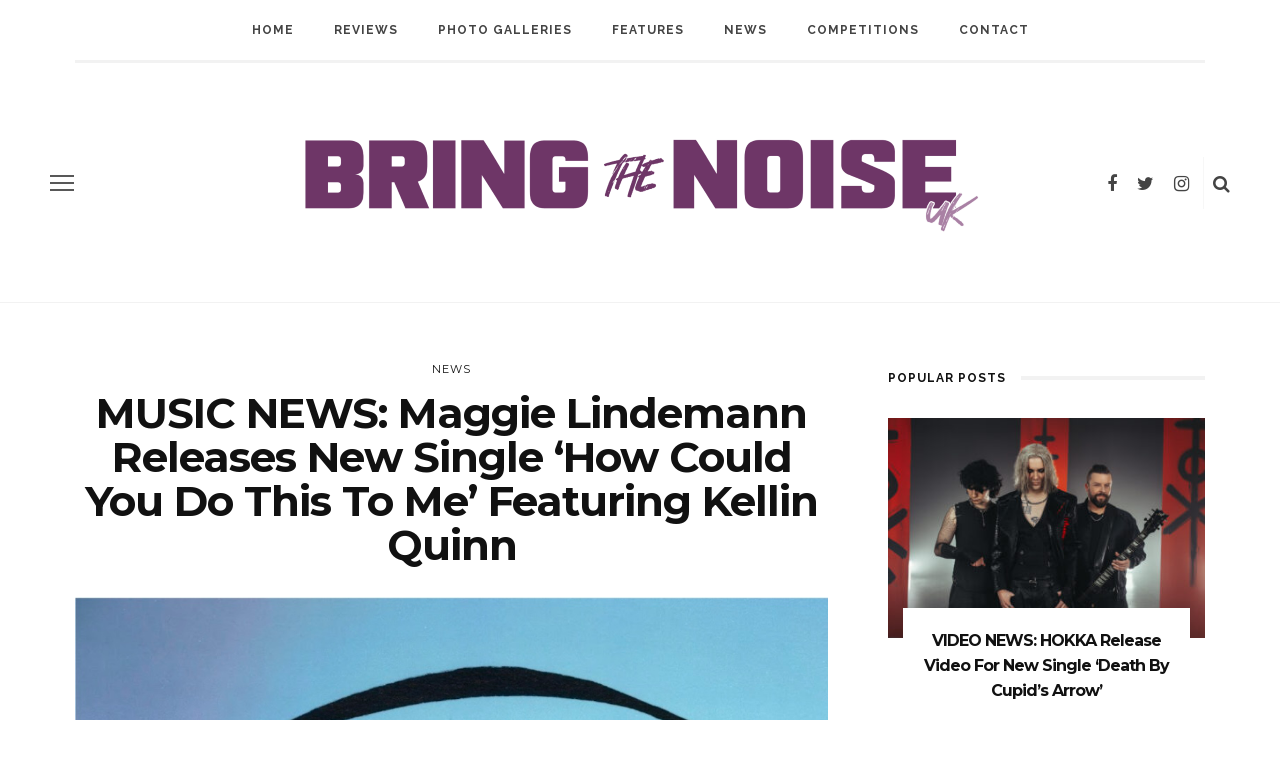

--- FILE ---
content_type: text/html; charset=utf-8
request_url: https://www.youtube-nocookie.com/embed/UD8PwUTemR0?feature=oembed&iv_load_policy=3&modestbranding=1&rel=0&autohide=1&playsinline=0&autoplay=0
body_size: 48013
content:
<!DOCTYPE html><html lang="en" dir="ltr" data-cast-api-enabled="true"><head><meta name="viewport" content="width=device-width, initial-scale=1"><script nonce="KBgZlzz5f7y5uJ6tDYULjw">if ('undefined' == typeof Symbol || 'undefined' == typeof Symbol.iterator) {delete Array.prototype.entries;}</script><style name="www-roboto" nonce="WXYyUV1Hw_pkpf9An6W49w">@font-face{font-family:'Roboto';font-style:normal;font-weight:400;font-stretch:100%;src:url(//fonts.gstatic.com/s/roboto/v48/KFO7CnqEu92Fr1ME7kSn66aGLdTylUAMa3GUBHMdazTgWw.woff2)format('woff2');unicode-range:U+0460-052F,U+1C80-1C8A,U+20B4,U+2DE0-2DFF,U+A640-A69F,U+FE2E-FE2F;}@font-face{font-family:'Roboto';font-style:normal;font-weight:400;font-stretch:100%;src:url(//fonts.gstatic.com/s/roboto/v48/KFO7CnqEu92Fr1ME7kSn66aGLdTylUAMa3iUBHMdazTgWw.woff2)format('woff2');unicode-range:U+0301,U+0400-045F,U+0490-0491,U+04B0-04B1,U+2116;}@font-face{font-family:'Roboto';font-style:normal;font-weight:400;font-stretch:100%;src:url(//fonts.gstatic.com/s/roboto/v48/KFO7CnqEu92Fr1ME7kSn66aGLdTylUAMa3CUBHMdazTgWw.woff2)format('woff2');unicode-range:U+1F00-1FFF;}@font-face{font-family:'Roboto';font-style:normal;font-weight:400;font-stretch:100%;src:url(//fonts.gstatic.com/s/roboto/v48/KFO7CnqEu92Fr1ME7kSn66aGLdTylUAMa3-UBHMdazTgWw.woff2)format('woff2');unicode-range:U+0370-0377,U+037A-037F,U+0384-038A,U+038C,U+038E-03A1,U+03A3-03FF;}@font-face{font-family:'Roboto';font-style:normal;font-weight:400;font-stretch:100%;src:url(//fonts.gstatic.com/s/roboto/v48/KFO7CnqEu92Fr1ME7kSn66aGLdTylUAMawCUBHMdazTgWw.woff2)format('woff2');unicode-range:U+0302-0303,U+0305,U+0307-0308,U+0310,U+0312,U+0315,U+031A,U+0326-0327,U+032C,U+032F-0330,U+0332-0333,U+0338,U+033A,U+0346,U+034D,U+0391-03A1,U+03A3-03A9,U+03B1-03C9,U+03D1,U+03D5-03D6,U+03F0-03F1,U+03F4-03F5,U+2016-2017,U+2034-2038,U+203C,U+2040,U+2043,U+2047,U+2050,U+2057,U+205F,U+2070-2071,U+2074-208E,U+2090-209C,U+20D0-20DC,U+20E1,U+20E5-20EF,U+2100-2112,U+2114-2115,U+2117-2121,U+2123-214F,U+2190,U+2192,U+2194-21AE,U+21B0-21E5,U+21F1-21F2,U+21F4-2211,U+2213-2214,U+2216-22FF,U+2308-230B,U+2310,U+2319,U+231C-2321,U+2336-237A,U+237C,U+2395,U+239B-23B7,U+23D0,U+23DC-23E1,U+2474-2475,U+25AF,U+25B3,U+25B7,U+25BD,U+25C1,U+25CA,U+25CC,U+25FB,U+266D-266F,U+27C0-27FF,U+2900-2AFF,U+2B0E-2B11,U+2B30-2B4C,U+2BFE,U+3030,U+FF5B,U+FF5D,U+1D400-1D7FF,U+1EE00-1EEFF;}@font-face{font-family:'Roboto';font-style:normal;font-weight:400;font-stretch:100%;src:url(//fonts.gstatic.com/s/roboto/v48/KFO7CnqEu92Fr1ME7kSn66aGLdTylUAMaxKUBHMdazTgWw.woff2)format('woff2');unicode-range:U+0001-000C,U+000E-001F,U+007F-009F,U+20DD-20E0,U+20E2-20E4,U+2150-218F,U+2190,U+2192,U+2194-2199,U+21AF,U+21E6-21F0,U+21F3,U+2218-2219,U+2299,U+22C4-22C6,U+2300-243F,U+2440-244A,U+2460-24FF,U+25A0-27BF,U+2800-28FF,U+2921-2922,U+2981,U+29BF,U+29EB,U+2B00-2BFF,U+4DC0-4DFF,U+FFF9-FFFB,U+10140-1018E,U+10190-1019C,U+101A0,U+101D0-101FD,U+102E0-102FB,U+10E60-10E7E,U+1D2C0-1D2D3,U+1D2E0-1D37F,U+1F000-1F0FF,U+1F100-1F1AD,U+1F1E6-1F1FF,U+1F30D-1F30F,U+1F315,U+1F31C,U+1F31E,U+1F320-1F32C,U+1F336,U+1F378,U+1F37D,U+1F382,U+1F393-1F39F,U+1F3A7-1F3A8,U+1F3AC-1F3AF,U+1F3C2,U+1F3C4-1F3C6,U+1F3CA-1F3CE,U+1F3D4-1F3E0,U+1F3ED,U+1F3F1-1F3F3,U+1F3F5-1F3F7,U+1F408,U+1F415,U+1F41F,U+1F426,U+1F43F,U+1F441-1F442,U+1F444,U+1F446-1F449,U+1F44C-1F44E,U+1F453,U+1F46A,U+1F47D,U+1F4A3,U+1F4B0,U+1F4B3,U+1F4B9,U+1F4BB,U+1F4BF,U+1F4C8-1F4CB,U+1F4D6,U+1F4DA,U+1F4DF,U+1F4E3-1F4E6,U+1F4EA-1F4ED,U+1F4F7,U+1F4F9-1F4FB,U+1F4FD-1F4FE,U+1F503,U+1F507-1F50B,U+1F50D,U+1F512-1F513,U+1F53E-1F54A,U+1F54F-1F5FA,U+1F610,U+1F650-1F67F,U+1F687,U+1F68D,U+1F691,U+1F694,U+1F698,U+1F6AD,U+1F6B2,U+1F6B9-1F6BA,U+1F6BC,U+1F6C6-1F6CF,U+1F6D3-1F6D7,U+1F6E0-1F6EA,U+1F6F0-1F6F3,U+1F6F7-1F6FC,U+1F700-1F7FF,U+1F800-1F80B,U+1F810-1F847,U+1F850-1F859,U+1F860-1F887,U+1F890-1F8AD,U+1F8B0-1F8BB,U+1F8C0-1F8C1,U+1F900-1F90B,U+1F93B,U+1F946,U+1F984,U+1F996,U+1F9E9,U+1FA00-1FA6F,U+1FA70-1FA7C,U+1FA80-1FA89,U+1FA8F-1FAC6,U+1FACE-1FADC,U+1FADF-1FAE9,U+1FAF0-1FAF8,U+1FB00-1FBFF;}@font-face{font-family:'Roboto';font-style:normal;font-weight:400;font-stretch:100%;src:url(//fonts.gstatic.com/s/roboto/v48/KFO7CnqEu92Fr1ME7kSn66aGLdTylUAMa3OUBHMdazTgWw.woff2)format('woff2');unicode-range:U+0102-0103,U+0110-0111,U+0128-0129,U+0168-0169,U+01A0-01A1,U+01AF-01B0,U+0300-0301,U+0303-0304,U+0308-0309,U+0323,U+0329,U+1EA0-1EF9,U+20AB;}@font-face{font-family:'Roboto';font-style:normal;font-weight:400;font-stretch:100%;src:url(//fonts.gstatic.com/s/roboto/v48/KFO7CnqEu92Fr1ME7kSn66aGLdTylUAMa3KUBHMdazTgWw.woff2)format('woff2');unicode-range:U+0100-02BA,U+02BD-02C5,U+02C7-02CC,U+02CE-02D7,U+02DD-02FF,U+0304,U+0308,U+0329,U+1D00-1DBF,U+1E00-1E9F,U+1EF2-1EFF,U+2020,U+20A0-20AB,U+20AD-20C0,U+2113,U+2C60-2C7F,U+A720-A7FF;}@font-face{font-family:'Roboto';font-style:normal;font-weight:400;font-stretch:100%;src:url(//fonts.gstatic.com/s/roboto/v48/KFO7CnqEu92Fr1ME7kSn66aGLdTylUAMa3yUBHMdazQ.woff2)format('woff2');unicode-range:U+0000-00FF,U+0131,U+0152-0153,U+02BB-02BC,U+02C6,U+02DA,U+02DC,U+0304,U+0308,U+0329,U+2000-206F,U+20AC,U+2122,U+2191,U+2193,U+2212,U+2215,U+FEFF,U+FFFD;}@font-face{font-family:'Roboto';font-style:normal;font-weight:500;font-stretch:100%;src:url(//fonts.gstatic.com/s/roboto/v48/KFO7CnqEu92Fr1ME7kSn66aGLdTylUAMa3GUBHMdazTgWw.woff2)format('woff2');unicode-range:U+0460-052F,U+1C80-1C8A,U+20B4,U+2DE0-2DFF,U+A640-A69F,U+FE2E-FE2F;}@font-face{font-family:'Roboto';font-style:normal;font-weight:500;font-stretch:100%;src:url(//fonts.gstatic.com/s/roboto/v48/KFO7CnqEu92Fr1ME7kSn66aGLdTylUAMa3iUBHMdazTgWw.woff2)format('woff2');unicode-range:U+0301,U+0400-045F,U+0490-0491,U+04B0-04B1,U+2116;}@font-face{font-family:'Roboto';font-style:normal;font-weight:500;font-stretch:100%;src:url(//fonts.gstatic.com/s/roboto/v48/KFO7CnqEu92Fr1ME7kSn66aGLdTylUAMa3CUBHMdazTgWw.woff2)format('woff2');unicode-range:U+1F00-1FFF;}@font-face{font-family:'Roboto';font-style:normal;font-weight:500;font-stretch:100%;src:url(//fonts.gstatic.com/s/roboto/v48/KFO7CnqEu92Fr1ME7kSn66aGLdTylUAMa3-UBHMdazTgWw.woff2)format('woff2');unicode-range:U+0370-0377,U+037A-037F,U+0384-038A,U+038C,U+038E-03A1,U+03A3-03FF;}@font-face{font-family:'Roboto';font-style:normal;font-weight:500;font-stretch:100%;src:url(//fonts.gstatic.com/s/roboto/v48/KFO7CnqEu92Fr1ME7kSn66aGLdTylUAMawCUBHMdazTgWw.woff2)format('woff2');unicode-range:U+0302-0303,U+0305,U+0307-0308,U+0310,U+0312,U+0315,U+031A,U+0326-0327,U+032C,U+032F-0330,U+0332-0333,U+0338,U+033A,U+0346,U+034D,U+0391-03A1,U+03A3-03A9,U+03B1-03C9,U+03D1,U+03D5-03D6,U+03F0-03F1,U+03F4-03F5,U+2016-2017,U+2034-2038,U+203C,U+2040,U+2043,U+2047,U+2050,U+2057,U+205F,U+2070-2071,U+2074-208E,U+2090-209C,U+20D0-20DC,U+20E1,U+20E5-20EF,U+2100-2112,U+2114-2115,U+2117-2121,U+2123-214F,U+2190,U+2192,U+2194-21AE,U+21B0-21E5,U+21F1-21F2,U+21F4-2211,U+2213-2214,U+2216-22FF,U+2308-230B,U+2310,U+2319,U+231C-2321,U+2336-237A,U+237C,U+2395,U+239B-23B7,U+23D0,U+23DC-23E1,U+2474-2475,U+25AF,U+25B3,U+25B7,U+25BD,U+25C1,U+25CA,U+25CC,U+25FB,U+266D-266F,U+27C0-27FF,U+2900-2AFF,U+2B0E-2B11,U+2B30-2B4C,U+2BFE,U+3030,U+FF5B,U+FF5D,U+1D400-1D7FF,U+1EE00-1EEFF;}@font-face{font-family:'Roboto';font-style:normal;font-weight:500;font-stretch:100%;src:url(//fonts.gstatic.com/s/roboto/v48/KFO7CnqEu92Fr1ME7kSn66aGLdTylUAMaxKUBHMdazTgWw.woff2)format('woff2');unicode-range:U+0001-000C,U+000E-001F,U+007F-009F,U+20DD-20E0,U+20E2-20E4,U+2150-218F,U+2190,U+2192,U+2194-2199,U+21AF,U+21E6-21F0,U+21F3,U+2218-2219,U+2299,U+22C4-22C6,U+2300-243F,U+2440-244A,U+2460-24FF,U+25A0-27BF,U+2800-28FF,U+2921-2922,U+2981,U+29BF,U+29EB,U+2B00-2BFF,U+4DC0-4DFF,U+FFF9-FFFB,U+10140-1018E,U+10190-1019C,U+101A0,U+101D0-101FD,U+102E0-102FB,U+10E60-10E7E,U+1D2C0-1D2D3,U+1D2E0-1D37F,U+1F000-1F0FF,U+1F100-1F1AD,U+1F1E6-1F1FF,U+1F30D-1F30F,U+1F315,U+1F31C,U+1F31E,U+1F320-1F32C,U+1F336,U+1F378,U+1F37D,U+1F382,U+1F393-1F39F,U+1F3A7-1F3A8,U+1F3AC-1F3AF,U+1F3C2,U+1F3C4-1F3C6,U+1F3CA-1F3CE,U+1F3D4-1F3E0,U+1F3ED,U+1F3F1-1F3F3,U+1F3F5-1F3F7,U+1F408,U+1F415,U+1F41F,U+1F426,U+1F43F,U+1F441-1F442,U+1F444,U+1F446-1F449,U+1F44C-1F44E,U+1F453,U+1F46A,U+1F47D,U+1F4A3,U+1F4B0,U+1F4B3,U+1F4B9,U+1F4BB,U+1F4BF,U+1F4C8-1F4CB,U+1F4D6,U+1F4DA,U+1F4DF,U+1F4E3-1F4E6,U+1F4EA-1F4ED,U+1F4F7,U+1F4F9-1F4FB,U+1F4FD-1F4FE,U+1F503,U+1F507-1F50B,U+1F50D,U+1F512-1F513,U+1F53E-1F54A,U+1F54F-1F5FA,U+1F610,U+1F650-1F67F,U+1F687,U+1F68D,U+1F691,U+1F694,U+1F698,U+1F6AD,U+1F6B2,U+1F6B9-1F6BA,U+1F6BC,U+1F6C6-1F6CF,U+1F6D3-1F6D7,U+1F6E0-1F6EA,U+1F6F0-1F6F3,U+1F6F7-1F6FC,U+1F700-1F7FF,U+1F800-1F80B,U+1F810-1F847,U+1F850-1F859,U+1F860-1F887,U+1F890-1F8AD,U+1F8B0-1F8BB,U+1F8C0-1F8C1,U+1F900-1F90B,U+1F93B,U+1F946,U+1F984,U+1F996,U+1F9E9,U+1FA00-1FA6F,U+1FA70-1FA7C,U+1FA80-1FA89,U+1FA8F-1FAC6,U+1FACE-1FADC,U+1FADF-1FAE9,U+1FAF0-1FAF8,U+1FB00-1FBFF;}@font-face{font-family:'Roboto';font-style:normal;font-weight:500;font-stretch:100%;src:url(//fonts.gstatic.com/s/roboto/v48/KFO7CnqEu92Fr1ME7kSn66aGLdTylUAMa3OUBHMdazTgWw.woff2)format('woff2');unicode-range:U+0102-0103,U+0110-0111,U+0128-0129,U+0168-0169,U+01A0-01A1,U+01AF-01B0,U+0300-0301,U+0303-0304,U+0308-0309,U+0323,U+0329,U+1EA0-1EF9,U+20AB;}@font-face{font-family:'Roboto';font-style:normal;font-weight:500;font-stretch:100%;src:url(//fonts.gstatic.com/s/roboto/v48/KFO7CnqEu92Fr1ME7kSn66aGLdTylUAMa3KUBHMdazTgWw.woff2)format('woff2');unicode-range:U+0100-02BA,U+02BD-02C5,U+02C7-02CC,U+02CE-02D7,U+02DD-02FF,U+0304,U+0308,U+0329,U+1D00-1DBF,U+1E00-1E9F,U+1EF2-1EFF,U+2020,U+20A0-20AB,U+20AD-20C0,U+2113,U+2C60-2C7F,U+A720-A7FF;}@font-face{font-family:'Roboto';font-style:normal;font-weight:500;font-stretch:100%;src:url(//fonts.gstatic.com/s/roboto/v48/KFO7CnqEu92Fr1ME7kSn66aGLdTylUAMa3yUBHMdazQ.woff2)format('woff2');unicode-range:U+0000-00FF,U+0131,U+0152-0153,U+02BB-02BC,U+02C6,U+02DA,U+02DC,U+0304,U+0308,U+0329,U+2000-206F,U+20AC,U+2122,U+2191,U+2193,U+2212,U+2215,U+FEFF,U+FFFD;}</style><script name="www-roboto" nonce="KBgZlzz5f7y5uJ6tDYULjw">if (document.fonts && document.fonts.load) {document.fonts.load("400 10pt Roboto", "E"); document.fonts.load("500 10pt Roboto", "E");}</script><link rel="stylesheet" href="/s/player/b95b0e7a/www-player.css" name="www-player" nonce="WXYyUV1Hw_pkpf9An6W49w"><style nonce="WXYyUV1Hw_pkpf9An6W49w">html {overflow: hidden;}body {font: 12px Roboto, Arial, sans-serif; background-color: #000; color: #fff; height: 100%; width: 100%; overflow: hidden; position: absolute; margin: 0; padding: 0;}#player {width: 100%; height: 100%;}h1 {text-align: center; color: #fff;}h3 {margin-top: 6px; margin-bottom: 3px;}.player-unavailable {position: absolute; top: 0; left: 0; right: 0; bottom: 0; padding: 25px; font-size: 13px; background: url(/img/meh7.png) 50% 65% no-repeat;}.player-unavailable .message {text-align: left; margin: 0 -5px 15px; padding: 0 5px 14px; border-bottom: 1px solid #888; font-size: 19px; font-weight: normal;}.player-unavailable a {color: #167ac6; text-decoration: none;}</style><script nonce="KBgZlzz5f7y5uJ6tDYULjw">var ytcsi={gt:function(n){n=(n||"")+"data_";return ytcsi[n]||(ytcsi[n]={tick:{},info:{},gel:{preLoggedGelInfos:[]}})},now:window.performance&&window.performance.timing&&window.performance.now&&window.performance.timing.navigationStart?function(){return window.performance.timing.navigationStart+window.performance.now()}:function(){return(new Date).getTime()},tick:function(l,t,n){var ticks=ytcsi.gt(n).tick;var v=t||ytcsi.now();if(ticks[l]){ticks["_"+l]=ticks["_"+l]||[ticks[l]];ticks["_"+l].push(v)}ticks[l]=
v},info:function(k,v,n){ytcsi.gt(n).info[k]=v},infoGel:function(p,n){ytcsi.gt(n).gel.preLoggedGelInfos.push(p)},setStart:function(t,n){ytcsi.tick("_start",t,n)}};
(function(w,d){function isGecko(){if(!w.navigator)return false;try{if(w.navigator.userAgentData&&w.navigator.userAgentData.brands&&w.navigator.userAgentData.brands.length){var brands=w.navigator.userAgentData.brands;var i=0;for(;i<brands.length;i++)if(brands[i]&&brands[i].brand==="Firefox")return true;return false}}catch(e){setTimeout(function(){throw e;})}if(!w.navigator.userAgent)return false;var ua=w.navigator.userAgent;return ua.indexOf("Gecko")>0&&ua.toLowerCase().indexOf("webkit")<0&&ua.indexOf("Edge")<
0&&ua.indexOf("Trident")<0&&ua.indexOf("MSIE")<0}ytcsi.setStart(w.performance?w.performance.timing.responseStart:null);var isPrerender=(d.visibilityState||d.webkitVisibilityState)=="prerender";var vName=!d.visibilityState&&d.webkitVisibilityState?"webkitvisibilitychange":"visibilitychange";if(isPrerender){var startTick=function(){ytcsi.setStart();d.removeEventListener(vName,startTick)};d.addEventListener(vName,startTick,false)}if(d.addEventListener)d.addEventListener(vName,function(){ytcsi.tick("vc")},
false);if(isGecko()){var isHidden=(d.visibilityState||d.webkitVisibilityState)=="hidden";if(isHidden)ytcsi.tick("vc")}var slt=function(el,t){setTimeout(function(){var n=ytcsi.now();el.loadTime=n;if(el.slt)el.slt()},t)};w.__ytRIL=function(el){if(!el.getAttribute("data-thumb"))if(w.requestAnimationFrame)w.requestAnimationFrame(function(){slt(el,0)});else slt(el,16)}})(window,document);
</script><script nonce="KBgZlzz5f7y5uJ6tDYULjw">var ytcfg={d:function(){return window.yt&&yt.config_||ytcfg.data_||(ytcfg.data_={})},get:function(k,o){return k in ytcfg.d()?ytcfg.d()[k]:o},set:function(){var a=arguments;if(a.length>1)ytcfg.d()[a[0]]=a[1];else{var k;for(k in a[0])ytcfg.d()[k]=a[0][k]}}};
ytcfg.set({"CLIENT_CANARY_STATE":"none","DEVICE":"cbr\u003dChrome\u0026cbrand\u003dapple\u0026cbrver\u003d131.0.0.0\u0026ceng\u003dWebKit\u0026cengver\u003d537.36\u0026cos\u003dMacintosh\u0026cosver\u003d10_15_7\u0026cplatform\u003dDESKTOP","EVENT_ID":"D-dsafSRDqHllssP0NqioQQ","EXPERIMENT_FLAGS":{"ab_det_apm":true,"ab_det_el_h":true,"ab_det_em_inj":true,"ab_fk_sk_cl":true,"ab_l_sig_st":true,"ab_l_sig_st_e":true,"action_companion_center_align_description":true,"allow_skip_networkless":true,"always_send_and_write":true,"att_web_record_metrics":true,"attmusi":true,"c3_enable_button_impression_logging":true,"c3_watch_page_component":true,"cancel_pending_navs":true,"clean_up_manual_attribution_header":true,"config_age_report_killswitch":true,"cow_optimize_idom_compat":true,"csi_config_handling_infra":true,"csi_on_gel":true,"delhi_mweb_colorful_sd":true,"delhi_mweb_colorful_sd_v2":true,"deprecate_csi_has_info":true,"deprecate_pair_servlet_enabled":true,"desktop_sparkles_light_cta_button":true,"disable_cached_masthead_data":true,"disable_child_node_auto_formatted_strings":true,"disable_enf_isd":true,"disable_log_to_visitor_layer":true,"disable_pacf_logging_for_memory_limited_tv":true,"embeds_enable_eid_enforcement_for_youtube":true,"embeds_enable_info_panel_dismissal":true,"embeds_enable_pfp_always_unbranded":true,"embeds_muted_autoplay_sound_fix":true,"embeds_serve_es6_client":true,"embeds_web_nwl_disable_nocookie":true,"embeds_web_updated_shorts_definition_fix":true,"enable_active_view_display_ad_renderer_web_home":true,"enable_ad_disclosure_banner_a11y_fix":true,"enable_chips_shelf_view_model_fully_reactive":true,"enable_client_creator_goal_ticker_bar_revamp":true,"enable_client_only_wiz_direct_reactions":true,"enable_client_sli_logging":true,"enable_client_streamz_web":true,"enable_client_ve_spec":true,"enable_cloud_save_error_popup_after_retry":true,"enable_cookie_reissue_iframe":true,"enable_dai_sdf_h5_preroll":true,"enable_datasync_id_header_in_web_vss_pings":true,"enable_default_mono_cta_migration_web_client":true,"enable_dma_post_enforcement":true,"enable_docked_chat_messages":true,"enable_entity_store_from_dependency_injection":true,"enable_inline_muted_playback_on_web_search":true,"enable_inline_muted_playback_on_web_search_for_vdc":true,"enable_inline_muted_playback_on_web_search_for_vdcb":true,"enable_is_extended_monitoring":true,"enable_is_mini_app_page_active_bugfix":true,"enable_live_overlay_feed_in_live_chat":true,"enable_logging_first_user_action_after_game_ready":true,"enable_ltc_param_fetch_from_innertube":true,"enable_masthead_mweb_padding_fix":true,"enable_menu_renderer_button_in_mweb_hclr":true,"enable_mini_app_command_handler_mweb_fix":true,"enable_mini_app_iframe_loaded_logging":true,"enable_mini_guide_downloads_item":true,"enable_mixed_direction_formatted_strings":true,"enable_mweb_livestream_ui_update":true,"enable_mweb_new_caption_language_picker":true,"enable_names_handles_account_switcher":true,"enable_network_request_logging_on_game_events":true,"enable_new_paid_product_placement":true,"enable_obtaining_ppn_query_param":true,"enable_open_in_new_tab_icon_for_short_dr_for_desktop_search":true,"enable_open_yt_content":true,"enable_origin_query_parameter_bugfix":true,"enable_pause_ads_on_ytv_html5":true,"enable_payments_purchase_manager":true,"enable_pdp_icon_prefetch":true,"enable_pl_r_si_fa":true,"enable_place_pivot_url":true,"enable_playable_a11y_label_with_badge_text":true,"enable_pv_screen_modern_text":true,"enable_removing_navbar_title_on_hashtag_page_mweb":true,"enable_resetting_scroll_position_on_flow_change":true,"enable_rta_manager":true,"enable_sdf_companion_h5":true,"enable_sdf_dai_h5_midroll":true,"enable_sdf_h5_endemic_mid_post_roll":true,"enable_sdf_on_h5_unplugged_vod_midroll":true,"enable_sdf_shorts_player_bytes_h5":true,"enable_sdk_performance_network_logging":true,"enable_sending_unwrapped_game_audio_as_serialized_metadata":true,"enable_sfv_effect_pivot_url":true,"enable_shorts_new_carousel":true,"enable_skip_ad_guidance_prompt":true,"enable_skippable_ads_for_unplugged_ad_pod":true,"enable_smearing_expansion_dai":true,"enable_third_party_info":true,"enable_time_out_messages":true,"enable_timeline_view_modern_transcript_fe":true,"enable_video_display_compact_button_group_for_desktop_search":true,"enable_watch_next_pause_autoplay_lact":true,"enable_web_home_top_landscape_image_layout_level_click":true,"enable_web_tiered_gel":true,"enable_window_constrained_buy_flow_dialog":true,"enable_wiz_queue_effect_and_on_init_initial_runs":true,"enable_ypc_spinners":true,"enable_yt_ata_iframe_authuser":true,"export_networkless_options":true,"export_player_version_to_ytconfig":true,"fill_single_video_with_notify_to_lasr":true,"fix_ad_miniplayer_controls_rendering":true,"fix_ads_tracking_for_swf_config_deprecation_mweb":true,"h5_companion_enable_adcpn_macro_substitution_for_click_pings":true,"h5_inplayer_enable_adcpn_macro_substitution_for_click_pings":true,"h5_reset_cache_and_filter_before_update_masthead":true,"hide_channel_creation_title_for_mweb":true,"high_ccv_client_side_caching_h5":true,"html5_log_trigger_events_with_debug_data":true,"html5_ssdai_enable_media_end_cue_range":true,"il_attach_cache_limit":true,"il_use_view_model_logging_context":true,"is_browser_support_for_webcam_streaming":true,"json_condensed_response":true,"kev_adb_pg":true,"kevlar_gel_error_routing":true,"kevlar_watch_cinematics":true,"live_chat_enable_controller_extraction":true,"live_chat_enable_rta_manager":true,"live_chat_increased_min_height":true,"log_click_with_layer_from_element_in_command_handler":true,"log_errors_through_nwl_on_retry":true,"mdx_enable_privacy_disclosure_ui":true,"mdx_load_cast_api_bootstrap_script":true,"medium_progress_bar_modification":true,"migrate_remaining_web_ad_badges_to_innertube":true,"mobile_account_menu_refresh":true,"mweb_a11y_enable_player_controls_invisible_toggle":true,"mweb_account_linking_noapp":true,"mweb_after_render_to_scheduler":true,"mweb_allow_modern_search_suggest_behavior":true,"mweb_animated_actions":true,"mweb_app_upsell_button_direct_to_app":true,"mweb_big_progress_bar":true,"mweb_c3_disable_carve_out":true,"mweb_c3_disable_carve_out_keep_external_links":true,"mweb_c3_enable_adaptive_signals":true,"mweb_c3_endscreen":true,"mweb_c3_endscreen_v2":true,"mweb_c3_library_page_enable_recent_shelf":true,"mweb_c3_remove_web_navigation_endpoint_data":true,"mweb_c3_use_canonical_from_player_response":true,"mweb_cinematic_watch":true,"mweb_command_handler":true,"mweb_delay_watch_initial_data":true,"mweb_disable_searchbar_scroll":true,"mweb_enable_fine_scrubbing_for_recs":true,"mweb_enable_keto_batch_player_fullscreen":true,"mweb_enable_keto_batch_player_progress_bar":true,"mweb_enable_keto_batch_player_tooltips":true,"mweb_enable_lockup_view_model_for_ucp":true,"mweb_enable_mix_panel_title_metadata":true,"mweb_enable_more_drawer":true,"mweb_enable_optional_fullscreen_landscape_locking":true,"mweb_enable_overlay_touch_manager":true,"mweb_enable_premium_carve_out_fix":true,"mweb_enable_refresh_detection":true,"mweb_enable_search_imp":true,"mweb_enable_sequence_signal":true,"mweb_enable_shorts_pivot_button":true,"mweb_enable_shorts_video_preload":true,"mweb_enable_skippables_on_jio_phone":true,"mweb_enable_storyboards":true,"mweb_enable_two_line_title_on_shorts":true,"mweb_enable_varispeed_controller":true,"mweb_enable_warm_channel_requests":true,"mweb_enable_watch_feed_infinite_scroll":true,"mweb_enable_wrapped_unplugged_pause_membership_dialog_renderer":true,"mweb_filter_video_format_in_webfe":true,"mweb_fix_livestream_seeking":true,"mweb_fix_monitor_visibility_after_render":true,"mweb_fix_section_list_continuation_item_renderers":true,"mweb_force_ios_fallback_to_native_control":true,"mweb_fp_auto_fullscreen":true,"mweb_fullscreen_controls":true,"mweb_fullscreen_controls_action_buttons":true,"mweb_fullscreen_watch_system":true,"mweb_home_reactive_shorts":true,"mweb_innertube_search_command":true,"mweb_kaios_enable_autoplay_switch_view_model":true,"mweb_lang_in_html":true,"mweb_like_button_synced_with_entities":true,"mweb_logo_use_home_page_ve":true,"mweb_module_decoration":true,"mweb_native_control_in_faux_fullscreen_shared":true,"mweb_panel_container_inert":true,"mweb_player_control_on_hover":true,"mweb_player_delhi_dtts":true,"mweb_player_settings_use_bottom_sheet":true,"mweb_player_show_previous_next_buttons_in_playlist":true,"mweb_player_skip_no_op_state_changes":true,"mweb_player_user_select_none":true,"mweb_playlist_engagement_panel":true,"mweb_progress_bar_seek_on_mouse_click":true,"mweb_pull_2_full":true,"mweb_pull_2_full_enable_touch_handlers":true,"mweb_schedule_warm_watch_response":true,"mweb_searchbox_legacy_navigation":true,"mweb_see_fewer_shorts":true,"mweb_sheets_ui_refresh":true,"mweb_shorts_comments_panel_id_change":true,"mweb_shorts_early_continuation":true,"mweb_show_ios_smart_banner":true,"mweb_use_server_url_on_startup":true,"mweb_watch_captions_enable_auto_translate":true,"mweb_watch_captions_set_default_size":true,"mweb_watch_stop_scheduler_on_player_response":true,"mweb_watchfeed_big_thumbnails":true,"mweb_yt_searchbox":true,"networkless_logging":true,"no_client_ve_attach_unless_shown":true,"nwl_send_from_memory_when_online":true,"pageid_as_header_web":true,"playback_settings_use_switch_menu":true,"player_controls_autonav_fix":true,"player_controls_skip_double_signal_update":true,"polymer_bad_build_labels":true,"polymer_verifiy_app_state":true,"qoe_send_and_write":true,"remove_chevron_from_ad_disclosure_banner_h5":true,"remove_masthead_channel_banner_on_refresh":true,"remove_slot_id_exited_trigger_for_dai_in_player_slot_expire":true,"replace_client_url_parsing_with_server_signal":true,"service_worker_enabled":true,"service_worker_push_enabled":true,"service_worker_push_home_page_prompt":true,"service_worker_push_watch_page_prompt":true,"shell_load_gcf":true,"shorten_initial_gel_batch_timeout":true,"should_use_yt_voice_endpoint_in_kaios":true,"skip_invalid_ytcsi_ticks":true,"skip_setting_info_in_csi_data_object":true,"smarter_ve_dedupping":true,"speedmaster_no_seek":true,"start_client_gcf_mweb":true,"stop_handling_click_for_non_rendering_overlay_layout":true,"suppress_error_204_logging":true,"synced_panel_scrolling_controller":true,"use_event_time_ms_header":true,"use_fifo_for_networkless":true,"use_player_abuse_bg_library":true,"use_request_time_ms_header":true,"use_session_based_sampling":true,"use_thumbnail_overlay_time_status_renderer_for_live_badge":true,"use_ts_visibilitylogger":true,"vss_final_ping_send_and_write":true,"vss_playback_use_send_and_write":true,"web_adaptive_repeat_ase":true,"web_always_load_chat_support":true,"web_animated_like":true,"web_api_url":true,"web_autonav_allow_off_by_default":true,"web_button_vm_refactor_disabled":true,"web_c3_log_app_init_finish":true,"web_csi_action_sampling_enabled":true,"web_dedupe_ve_grafting":true,"web_disable_backdrop_filter":true,"web_enable_ab_rsp_cl":true,"web_enable_course_icon_update":true,"web_enable_error_204":true,"web_enable_horizontal_video_attributes_section":true,"web_fix_segmented_like_dislike_undefined":true,"web_gcf_hashes_innertube":true,"web_gel_timeout_cap":true,"web_metadata_carousel_elref_bugfix":true,"web_parent_target_for_sheets":true,"web_persist_server_autonav_state_on_client":true,"web_playback_associated_log_ctt":true,"web_playback_associated_ve":true,"web_prefetch_preload_video":true,"web_progress_bar_draggable":true,"web_resizable_advertiser_banner_on_masthead_safari_fix":true,"web_scheduler_auto_init":true,"web_shorts_just_watched_on_channel_and_pivot_study":true,"web_shorts_just_watched_overlay":true,"web_shorts_pivot_button_view_model_reactive":true,"web_update_panel_visibility_logging_fix":true,"web_video_attribute_view_model_a11y_fix":true,"web_watch_controls_state_signals":true,"web_wiz_attributed_string":true,"web_yt_config_context":true,"webfe_mweb_watch_microdata":true,"webfe_watch_shorts_canonical_url_fix":true,"webpo_exit_on_net_err":true,"wiz_diff_overwritable":true,"wiz_memoize_stamper_items":true,"woffle_used_state_report":true,"wpo_gel_strz":true,"ytcp_paper_tooltip_use_scoped_owner_root":true,"ytidb_clear_embedded_player":true,"H5_async_logging_delay_ms":30000.0,"attention_logging_scroll_throttle":500.0,"autoplay_pause_by_lact_sampling_fraction":0.0,"cinematic_watch_effect_opacity":0.4,"log_window_onerror_fraction":0.1,"speedmaster_playback_rate":2.0,"tv_pacf_logging_sample_rate":0.01,"web_attention_logging_scroll_throttle":500.0,"web_load_prediction_threshold":0.1,"web_navigation_prediction_threshold":0.1,"web_pbj_log_warning_rate":0.0,"web_system_health_fraction":0.01,"ytidb_transaction_ended_event_rate_limit":0.02,"active_time_update_interval_ms":10000,"att_init_delay":500,"autoplay_pause_by_lact_sec":0,"botguard_async_snapshot_timeout_ms":3000,"check_navigator_accuracy_timeout_ms":0,"cinematic_watch_css_filter_blur_strength":40,"cinematic_watch_fade_out_duration":500,"close_webview_delay_ms":100,"cloud_save_game_data_rate_limit_ms":3000,"compression_disable_point":10,"custom_active_view_tos_timeout_ms":3600000,"embeds_widget_poll_interval_ms":0,"gel_min_batch_size":3,"gel_queue_timeout_max_ms":60000,"get_async_timeout_ms":60000,"hide_cta_for_home_web_video_ads_animate_in_time":2,"html5_byterate_soft_cap":0,"initial_gel_batch_timeout":2000,"max_body_size_to_compress":500000,"max_prefetch_window_sec_for_livestream_optimization":10,"min_prefetch_offset_sec_for_livestream_optimization":20,"mini_app_container_iframe_src_update_delay_ms":0,"multiple_preview_news_duration_time":11000,"mweb_c3_toast_duration_ms":5000,"mweb_deep_link_fallback_timeout_ms":10000,"mweb_delay_response_received_actions":100,"mweb_fp_dpad_rate_limit_ms":0,"mweb_fp_dpad_watch_title_clamp_lines":0,"mweb_history_manager_cache_size":100,"mweb_ios_fullscreen_playback_transition_delay_ms":500,"mweb_ios_fullscreen_system_pause_epilson_ms":0,"mweb_override_response_store_expiration_ms":0,"mweb_shorts_early_continuation_trigger_threshold":4,"mweb_w2w_max_age_seconds":0,"mweb_watch_captions_default_size":2,"neon_dark_launch_gradient_count":0,"network_polling_interval":30000,"play_click_interval_ms":30000,"play_ping_interval_ms":10000,"prefetch_comments_ms_after_video":0,"send_config_hash_timer":0,"service_worker_push_logged_out_prompt_watches":-1,"service_worker_push_prompt_cap":-1,"service_worker_push_prompt_delay_microseconds":3888000000000,"show_mini_app_ad_frequency_cap_ms":300000,"slow_compressions_before_abandon_count":4,"speedmaster_cancellation_movement_dp":10,"speedmaster_touch_activation_ms":500,"web_attention_logging_throttle":500,"web_foreground_heartbeat_interval_ms":28000,"web_gel_debounce_ms":10000,"web_logging_max_batch":100,"web_max_tracing_events":50,"web_tracing_session_replay":0,"wil_icon_max_concurrent_fetches":9999,"ytidb_remake_db_retries":3,"ytidb_reopen_db_retries":3,"WebClientReleaseProcessCritical__youtube_embeds_client_version_override":"","WebClientReleaseProcessCritical__youtube_embeds_web_client_version_override":"","WebClientReleaseProcessCritical__youtube_mweb_client_version_override":"","debug_forced_internalcountrycode":"","embeds_web_synth_ch_headers_banned_urls_regex":"","enable_web_media_service":"DISABLED","il_payload_scraping":"","live_chat_unicode_emoji_json_url":"https://www.gstatic.com/youtube/img/emojis/emojis-svg-9.json","mweb_deep_link_feature_tag_suffix":"11268432","mweb_enable_shorts_innertube_player_prefetch_trigger":"NONE","mweb_fp_dpad":"home,search,browse,channel,create_channel,experiments,settings,trending,oops,404,paid_memberships,sponsorship,premium,shorts","mweb_fp_dpad_linear_navigation":"","mweb_fp_dpad_linear_navigation_visitor":"","mweb_fp_dpad_visitor":"","mweb_preload_video_by_player_vars":"","mweb_sign_in_button_style":"STYLE_SUGGESTIVE_AVATAR","place_pivot_triggering_container_alternate":"","place_pivot_triggering_counterfactual_container_alternate":"","search_ui_mweb_searchbar_restyle":"DEFAULT","service_worker_push_force_notification_prompt_tag":"1","service_worker_scope":"/","suggest_exp_str":"","web_client_version_override":"","kevlar_command_handler_command_banlist":[],"mini_app_ids_without_game_ready":["UgkxHHtsak1SC8mRGHMZewc4HzeAY3yhPPmJ","Ugkx7OgzFqE6z_5Mtf4YsotGfQNII1DF_RBm"],"web_op_signal_type_banlist":[],"web_tracing_enabled_spans":["event","command"]},"GAPI_HINT_PARAMS":"m;/_/scs/abc-static/_/js/k\u003dgapi.gapi.en.FZb77tO2YW4.O/d\u003d1/rs\u003dAHpOoo8lqavmo6ayfVxZovyDiP6g3TOVSQ/m\u003d__features__","GAPI_HOST":"https://apis.google.com","GAPI_LOCALE":"en_US","GL":"US","HL":"en","HTML_DIR":"ltr","HTML_LANG":"en","INNERTUBE_API_KEY":"AIzaSyAO_FJ2SlqU8Q4STEHLGCilw_Y9_11qcW8","INNERTUBE_API_VERSION":"v1","INNERTUBE_CLIENT_NAME":"WEB_EMBEDDED_PLAYER","INNERTUBE_CLIENT_VERSION":"1.20260116.01.00","INNERTUBE_CONTEXT":{"client":{"hl":"en","gl":"US","remoteHost":"18.219.193.207","deviceMake":"Apple","deviceModel":"","visitorData":"[base64]%3D%3D","userAgent":"Mozilla/5.0 (Macintosh; Intel Mac OS X 10_15_7) AppleWebKit/537.36 (KHTML, like Gecko) Chrome/131.0.0.0 Safari/537.36; ClaudeBot/1.0; +claudebot@anthropic.com),gzip(gfe)","clientName":"WEB_EMBEDDED_PLAYER","clientVersion":"1.20260116.01.00","osName":"Macintosh","osVersion":"10_15_7","originalUrl":"https://www.youtube-nocookie.com/embed/UD8PwUTemR0?feature\u003doembed\u0026iv_load_policy\u003d3\u0026modestbranding\u003d1\u0026rel\u003d0\u0026autohide\u003d1\u0026playsinline\u003d0\u0026autoplay\u003d0","platform":"DESKTOP","clientFormFactor":"UNKNOWN_FORM_FACTOR","configInfo":{"appInstallData":"[base64]%3D%3D"},"browserName":"Chrome","browserVersion":"131.0.0.0","acceptHeader":"text/html,application/xhtml+xml,application/xml;q\u003d0.9,image/webp,image/apng,*/*;q\u003d0.8,application/signed-exchange;v\u003db3;q\u003d0.9","deviceExperimentId":"ChxOelU1Tmpjd01EY3lNemc0T0RNNU5USXhNdz09EI_Os8sGGI_Os8sG","rolloutToken":"CPbEq5CBsvjLYBCc5cDFn5WSAxic5cDFn5WSAw%3D%3D"},"user":{"lockedSafetyMode":false},"request":{"useSsl":true},"clickTracking":{"clickTrackingParams":"IhMItNXAxZ+VkgMVobJlAx1QrShEMgZvZW1iZWQ\u003d"},"thirdParty":{"embeddedPlayerContext":{"embeddedPlayerEncryptedContext":"AD5ZzFTz9QLJd8Sn2H5-ekroBXI3zG3SDx8-9h4kap3MdcXzf2Jd4y4dSNlbU-sgOnCayO3ajaO-0MiLRuZZ8dpLu1Q4LRYPZOCXIVQFRKFbLnAKUINaZmM5BBuKFjhki6mnjQX8UaU3WA","ancestorOriginsSupported":false}}},"INNERTUBE_CONTEXT_CLIENT_NAME":56,"INNERTUBE_CONTEXT_CLIENT_VERSION":"1.20260116.01.00","INNERTUBE_CONTEXT_GL":"US","INNERTUBE_CONTEXT_HL":"en","LATEST_ECATCHER_SERVICE_TRACKING_PARAMS":{"client.name":"WEB_EMBEDDED_PLAYER","client.jsfeat":"2021"},"LOGGED_IN":false,"PAGE_BUILD_LABEL":"youtube.embeds.web_20260116_01_RC00","PAGE_CL":856990104,"SERVER_NAME":"WebFE","VISITOR_DATA":"[base64]%3D%3D","WEB_PLAYER_CONTEXT_CONFIGS":{"WEB_PLAYER_CONTEXT_CONFIG_ID_EMBEDDED_PLAYER":{"rootElementId":"movie_player","jsUrl":"/s/player/b95b0e7a/player_ias.vflset/en_US/base.js","cssUrl":"/s/player/b95b0e7a/www-player.css","contextId":"WEB_PLAYER_CONTEXT_CONFIG_ID_EMBEDDED_PLAYER","eventLabel":"embedded","contentRegion":"US","hl":"en_US","hostLanguage":"en","innertubeApiKey":"AIzaSyAO_FJ2SlqU8Q4STEHLGCilw_Y9_11qcW8","innertubeApiVersion":"v1","innertubeContextClientVersion":"1.20260116.01.00","disableRelatedVideos":true,"annotationsLoadPolicy":3,"device":{"brand":"apple","model":"","browser":"Chrome","browserVersion":"131.0.0.0","os":"Macintosh","osVersion":"10_15_7","platform":"DESKTOP","interfaceName":"WEB_EMBEDDED_PLAYER","interfaceVersion":"1.20260116.01.00"},"serializedExperimentIds":"24004644,51010235,51063643,51098299,51204329,51222973,51340662,51349914,51353393,51366423,51389629,51404808,51404810,51484222,51490331,51500051,51505436,51530495,51534669,51560386,51565115,51566373,51578633,51583821,51585555,51605258,51605395,51611457,51619499,51620866,51621065,51632249,51637029,51638932,51648336,51653717,51666850,51672162,51681662,51683502,51696107,51696619,51697032,51700777,51704637,51705183,51705185,51707620,51711227,51711298,51712601,51712619,51713237,51714463,51717474,51719411,51719627,51738919,51741219,51742479,51743156","serializedExperimentFlags":"H5_async_logging_delay_ms\u003d30000.0\u0026PlayerWeb__h5_enable_advisory_rating_restrictions\u003dtrue\u0026a11y_h5_associate_survey_question\u003dtrue\u0026ab_det_apm\u003dtrue\u0026ab_det_el_h\u003dtrue\u0026ab_det_em_inj\u003dtrue\u0026ab_fk_sk_cl\u003dtrue\u0026ab_l_sig_st\u003dtrue\u0026ab_l_sig_st_e\u003dtrue\u0026action_companion_center_align_description\u003dtrue\u0026ad_pod_disable_companion_persist_ads_quality\u003dtrue\u0026add_stmp_logs_for_voice_boost\u003dtrue\u0026allow_autohide_on_paused_videos\u003dtrue\u0026allow_drm_override\u003dtrue\u0026allow_live_autoplay\u003dtrue\u0026allow_poltergust_autoplay\u003dtrue\u0026allow_skip_networkless\u003dtrue\u0026allow_vp9_1080p_mq_enc\u003dtrue\u0026always_cache_redirect_endpoint\u003dtrue\u0026always_send_and_write\u003dtrue\u0026annotation_module_vast_cards_load_logging_fraction\u003d0.0\u0026assign_drm_family_by_format\u003dtrue\u0026att_web_record_metrics\u003dtrue\u0026attention_logging_scroll_throttle\u003d500.0\u0026attmusi\u003dtrue\u0026autoplay_time\u003d10000\u0026autoplay_time_for_fullscreen\u003d-1\u0026autoplay_time_for_music_content\u003d-1\u0026bg_vm_reinit_threshold\u003d7200000\u0026blocked_packages_for_sps\u003d[]\u0026botguard_async_snapshot_timeout_ms\u003d3000\u0026captions_url_add_ei\u003dtrue\u0026check_navigator_accuracy_timeout_ms\u003d0\u0026clean_up_manual_attribution_header\u003dtrue\u0026compression_disable_point\u003d10\u0026cow_optimize_idom_compat\u003dtrue\u0026csi_config_handling_infra\u003dtrue\u0026csi_on_gel\u003dtrue\u0026custom_active_view_tos_timeout_ms\u003d3600000\u0026dash_manifest_version\u003d5\u0026debug_bandaid_hostname\u003d\u0026debug_bandaid_port\u003d0\u0026debug_sherlog_username\u003d\u0026delhi_fast_follow_autonav_toggle\u003dtrue\u0026delhi_modern_player_default_thumbnail_percentage\u003d0.0\u0026delhi_modern_player_faster_autohide_delay_ms\u003d2000\u0026delhi_modern_player_pause_thumbnail_percentage\u003d0.6\u0026delhi_modern_web_player_blending_mode\u003d\u0026delhi_modern_web_player_disable_frosted_glass\u003dtrue\u0026delhi_modern_web_player_horizontal_volume_controls\u003dtrue\u0026delhi_modern_web_player_lhs_volume_controls\u003dtrue\u0026delhi_modern_web_player_responsive_compact_controls_threshold\u003d0\u0026deprecate_22\u003dtrue\u0026deprecate_csi_has_info\u003dtrue\u0026deprecate_delay_ping\u003dtrue\u0026deprecate_pair_servlet_enabled\u003dtrue\u0026desktop_sparkles_light_cta_button\u003dtrue\u0026disable_av1_setting\u003dtrue\u0026disable_branding_context\u003dtrue\u0026disable_cached_masthead_data\u003dtrue\u0026disable_channel_id_check_for_suspended_channels\u003dtrue\u0026disable_child_node_auto_formatted_strings\u003dtrue\u0026disable_enf_isd\u003dtrue\u0026disable_lifa_for_supex_users\u003dtrue\u0026disable_log_to_visitor_layer\u003dtrue\u0026disable_mdx_connection_in_mdx_module_for_music_web\u003dtrue\u0026disable_pacf_logging_for_memory_limited_tv\u003dtrue\u0026disable_reduced_fullscreen_autoplay_countdown_for_minors\u003dtrue\u0026disable_reel_item_watch_format_filtering\u003dtrue\u0026disable_threegpp_progressive_formats\u003dtrue\u0026disable_touch_events_on_skip_button\u003dtrue\u0026edge_encryption_fill_primary_key_version\u003dtrue\u0026embeds_enable_info_panel_dismissal\u003dtrue\u0026embeds_enable_move_set_center_crop_to_public\u003dtrue\u0026embeds_enable_per_video_embed_config\u003dtrue\u0026embeds_enable_pfp_always_unbranded\u003dtrue\u0026embeds_web_lite_mode\u003d1\u0026embeds_web_nwl_disable_nocookie\u003dtrue\u0026embeds_web_synth_ch_headers_banned_urls_regex\u003d\u0026enable_active_view_display_ad_renderer_web_home\u003dtrue\u0026enable_active_view_lr_shorts_video\u003dtrue\u0026enable_active_view_web_shorts_video\u003dtrue\u0026enable_ad_cpn_macro_substitution_for_click_pings\u003dtrue\u0026enable_ad_disclosure_banner_a11y_fix\u003dtrue\u0026enable_app_promo_endcap_eml_on_tablet\u003dtrue\u0026enable_batched_cross_device_pings_in_gel_fanout\u003dtrue\u0026enable_cast_for_web_unplugged\u003dtrue\u0026enable_cast_on_music_web\u003dtrue\u0026enable_cipher_for_manifest_urls\u003dtrue\u0026enable_cleanup_masthead_autoplay_hack_fix\u003dtrue\u0026enable_client_creator_goal_ticker_bar_revamp\u003dtrue\u0026enable_client_only_wiz_direct_reactions\u003dtrue\u0026enable_client_page_id_header_for_first_party_pings\u003dtrue\u0026enable_client_sli_logging\u003dtrue\u0026enable_client_ve_spec\u003dtrue\u0026enable_cookie_reissue_iframe\u003dtrue\u0026enable_cta_banner_on_unplugged_lr\u003dtrue\u0026enable_custom_playhead_parsing\u003dtrue\u0026enable_dai_sdf_h5_preroll\u003dtrue\u0026enable_datasync_id_header_in_web_vss_pings\u003dtrue\u0026enable_default_mono_cta_migration_web_client\u003dtrue\u0026enable_dsa_ad_badge_for_action_endcap_on_android\u003dtrue\u0026enable_dsa_ad_badge_for_action_endcap_on_ios\u003dtrue\u0026enable_entity_store_from_dependency_injection\u003dtrue\u0026enable_error_corrections_infocard_web_client\u003dtrue\u0026enable_error_corrections_infocards_icon_web\u003dtrue\u0026enable_inline_muted_playback_on_web_search\u003dtrue\u0026enable_inline_muted_playback_on_web_search_for_vdc\u003dtrue\u0026enable_inline_muted_playback_on_web_search_for_vdcb\u003dtrue\u0026enable_is_extended_monitoring\u003dtrue\u0026enable_kabuki_comments_on_shorts\u003ddisabled\u0026enable_live_overlay_feed_in_live_chat\u003dtrue\u0026enable_ltc_param_fetch_from_innertube\u003dtrue\u0026enable_mixed_direction_formatted_strings\u003dtrue\u0026enable_modern_skip_button_on_web\u003dtrue\u0026enable_mweb_livestream_ui_update\u003dtrue\u0026enable_new_paid_product_placement\u003dtrue\u0026enable_open_in_new_tab_icon_for_short_dr_for_desktop_search\u003dtrue\u0026enable_out_of_stock_text_all_surfaces\u003dtrue\u0026enable_paid_content_overlay_bugfix\u003dtrue\u0026enable_pause_ads_on_ytv_html5\u003dtrue\u0026enable_pl_r_si_fa\u003dtrue\u0026enable_policy_based_hqa_filter_in_watch_server\u003dtrue\u0026enable_progres_commands_lr_feeds\u003dtrue\u0026enable_publishing_region_param_in_sus\u003dtrue\u0026enable_pv_screen_modern_text\u003dtrue\u0026enable_rpr_token_on_ltl_lookup\u003dtrue\u0026enable_sdf_companion_h5\u003dtrue\u0026enable_sdf_dai_h5_midroll\u003dtrue\u0026enable_sdf_h5_endemic_mid_post_roll\u003dtrue\u0026enable_sdf_on_h5_unplugged_vod_midroll\u003dtrue\u0026enable_sdf_shorts_player_bytes_h5\u003dtrue\u0026enable_server_driven_abr\u003dtrue\u0026enable_server_driven_abr_for_backgroundable\u003dtrue\u0026enable_server_driven_abr_url_generation\u003dtrue\u0026enable_server_driven_readahead\u003dtrue\u0026enable_skip_ad_guidance_prompt\u003dtrue\u0026enable_skip_to_next_messaging\u003dtrue\u0026enable_skippable_ads_for_unplugged_ad_pod\u003dtrue\u0026enable_smart_skip_player_controls_shown_on_web\u003dtrue\u0026enable_smart_skip_player_controls_shown_on_web_increased_triggering_sensitivity\u003dtrue\u0026enable_smart_skip_speedmaster_on_web\u003dtrue\u0026enable_smearing_expansion_dai\u003dtrue\u0026enable_split_screen_ad_baseline_experience_endemic_live_h5\u003dtrue\u0026enable_third_party_info\u003dtrue\u0026enable_to_call_playready_backend_directly\u003dtrue\u0026enable_unified_action_endcap_on_web\u003dtrue\u0026enable_video_display_compact_button_group_for_desktop_search\u003dtrue\u0026enable_voice_boost_feature\u003dtrue\u0026enable_vp9_appletv5_on_server\u003dtrue\u0026enable_watch_server_rejected_formats_logging\u003dtrue\u0026enable_web_home_top_landscape_image_layout_level_click\u003dtrue\u0026enable_web_media_session_metadata_fix\u003dtrue\u0026enable_web_premium_varispeed_upsell\u003dtrue\u0026enable_web_tiered_gel\u003dtrue\u0026enable_wiz_queue_effect_and_on_init_initial_runs\u003dtrue\u0026enable_yt_ata_iframe_authuser\u003dtrue\u0026enable_ytv_csdai_vp9\u003dtrue\u0026export_networkless_options\u003dtrue\u0026export_player_version_to_ytconfig\u003dtrue\u0026fill_live_request_config_in_ustreamer_config\u003dtrue\u0026fill_single_video_with_notify_to_lasr\u003dtrue\u0026filter_vb_without_non_vb_equivalents\u003dtrue\u0026filter_vp9_for_live_dai\u003dtrue\u0026fix_ad_miniplayer_controls_rendering\u003dtrue\u0026fix_ads_tracking_for_swf_config_deprecation_mweb\u003dtrue\u0026fix_h5_toggle_button_a11y\u003dtrue\u0026fix_survey_color_contrast_on_destop\u003dtrue\u0026fix_toggle_button_role_for_ad_components\u003dtrue\u0026fresca_polling_delay_override\u003d0\u0026gab_return_sabr_ssdai_config\u003dtrue\u0026gel_min_batch_size\u003d3\u0026gel_queue_timeout_max_ms\u003d60000\u0026gvi_channel_client_screen\u003dtrue\u0026h5_companion_enable_adcpn_macro_substitution_for_click_pings\u003dtrue\u0026h5_enable_ad_mbs\u003dtrue\u0026h5_inplayer_enable_adcpn_macro_substitution_for_click_pings\u003dtrue\u0026h5_reset_cache_and_filter_before_update_masthead\u003dtrue\u0026heatseeker_decoration_threshold\u003d0.0\u0026hfr_dropped_framerate_fallback_threshold\u003d0\u0026hide_cta_for_home_web_video_ads_animate_in_time\u003d2\u0026high_ccv_client_side_caching_h5\u003dtrue\u0026hls_use_new_codecs_string_api\u003dtrue\u0026html5_ad_timeout_ms\u003d0\u0026html5_adaptation_step_count\u003d0\u0026html5_ads_preroll_lock_timeout_delay_ms\u003d15000\u0026html5_allow_multiview_tile_preload\u003dtrue\u0026html5_allow_preloading_with_idle_only_network_for_sabr\u003dtrue\u0026html5_allow_video_keyframe_without_audio\u003dtrue\u0026html5_apply_constraints_in_client_for_sabr\u003dtrue\u0026html5_apply_min_failures\u003dtrue\u0026html5_apply_start_time_within_ads_for_ssdai_transitions\u003dtrue\u0026html5_atr_disable_force_fallback\u003dtrue\u0026html5_att_playback_timeout_ms\u003d30000\u0026html5_attach_num_random_bytes_to_bandaid\u003d0\u0026html5_attach_po_token_to_bandaid\u003dtrue\u0026html5_autonav_cap_idle_secs\u003d0\u0026html5_autonav_quality_cap\u003d720\u0026html5_autoplay_default_quality_cap\u003d0\u0026html5_auxiliary_estimate_weight\u003d0.0\u0026html5_av1_ordinal_cap\u003d0\u0026html5_bandaid_attach_content_po_token\u003dtrue\u0026html5_block_pip_safari_delay\u003d0\u0026html5_bypass_contention_secs\u003d0.0\u0026html5_byterate_soft_cap\u003d0\u0026html5_check_for_idle_network_interval_ms\u003d1000\u0026html5_chipset_soft_cap\u003d8192\u0026html5_consume_all_buffered_bytes_one_poll\u003dtrue\u0026html5_continuous_goodput_probe_interval_ms\u003d0\u0026html5_d6de4_cloud_project_number\u003d868618676952\u0026html5_d6de4_defer_timeout_ms\u003d0\u0026html5_debug_data_log_probability\u003d0.0\u0026html5_decode_to_texture_cap\u003dtrue\u0026html5_default_ad_gain\u003d0.5\u0026html5_default_av1_threshold\u003d0\u0026html5_default_quality_cap\u003d0\u0026html5_defer_fetch_att_ms\u003d0\u0026html5_delayed_retry_count\u003d1\u0026html5_delayed_retry_delay_ms\u003d5000\u0026html5_deprecate_adservice\u003dtrue\u0026html5_deprecate_manifestful_fallback\u003dtrue\u0026html5_deprecate_video_tag_pool\u003dtrue\u0026html5_desktop_vr180_allow_panning\u003dtrue\u0026html5_df_downgrade_thresh\u003d0.6\u0026html5_disable_loop_range_for_shorts_ads\u003dtrue\u0026html5_disable_move_pssh_to_moov\u003dtrue\u0026html5_disable_non_contiguous\u003dtrue\u0026html5_disable_ustreamer_constraint_for_sabr\u003dtrue\u0026html5_disable_web_safari_dai\u003dtrue\u0026html5_displayed_frame_rate_downgrade_threshold\u003d45\u0026html5_drm_byterate_soft_cap\u003d0\u0026html5_drm_check_all_key_error_states\u003dtrue\u0026html5_drm_cpi_license_key\u003dtrue\u0026html5_drm_live_byterate_soft_cap\u003d0\u0026html5_early_media_for_sharper_shorts\u003dtrue\u0026html5_enable_ac3\u003dtrue\u0026html5_enable_audio_track_stickiness\u003dtrue\u0026html5_enable_audio_track_stickiness_phase_two\u003dtrue\u0026html5_enable_caption_changes_for_mosaic\u003dtrue\u0026html5_enable_client_viewport_size_logging\u003dtrue\u0026html5_enable_composite_embargo\u003dtrue\u0026html5_enable_d6de4\u003dtrue\u0026html5_enable_d6de4_cold_start_and_error\u003dtrue\u0026html5_enable_d6de4_idle_priority_job\u003dtrue\u0026html5_enable_drc\u003dtrue\u0026html5_enable_drc_toggle_api\u003dtrue\u0026html5_enable_eac3\u003dtrue\u0026html5_enable_embedded_player_visibility_signals\u003dtrue\u0026html5_enable_oduc\u003dtrue\u0026html5_enable_sabr_format_selection\u003dtrue\u0026html5_enable_sabr_from_watch_server\u003dtrue\u0026html5_enable_sabr_host_fallback\u003dtrue\u0026html5_enable_sabr_on_drive\u003dtrue\u0026html5_enable_sabr_vod_streaming_xhr\u003dtrue\u0026html5_enable_server_driven_request_cancellation\u003dtrue\u0026html5_enable_sps_retry_backoff_metadata_requests\u003dtrue\u0026html5_enable_ssdai_transition_with_only_enter_cuerange\u003dtrue\u0026html5_enable_triggering_cuepoint_for_slot\u003dtrue\u0026html5_enable_tvos_dash\u003dtrue\u0026html5_enable_tvos_encrypted_vp9\u003dtrue\u0026html5_enable_widevine_for_alc\u003dtrue\u0026html5_enable_widevine_for_fast_linear\u003dtrue\u0026html5_encourage_array_coalescing\u003dtrue\u0026html5_fill_default_mosaic_audio_track_id\u003dtrue\u0026html5_fix_multi_audio_offline_playback\u003dtrue\u0026html5_fixed_media_duration_for_request\u003d0\u0026html5_force_sabr_from_watch_server_for_dfss\u003dtrue\u0026html5_forward_click_tracking_params_on_reload\u003dtrue\u0026html5_gapless_ad_autoplay_on_video_to_ad_only\u003dtrue\u0026html5_gapless_ended_transition_buffer_ms\u003d200\u0026html5_gapless_handoff_close_end_long_rebuffer_cfl\u003dtrue\u0026html5_gapless_handoff_close_end_long_rebuffer_delay_ms\u003d0\u0026html5_gapless_loop_seek_offset_in_milli\u003d0\u0026html5_gapless_slow_seek_cfl\u003dtrue\u0026html5_gapless_slow_seek_delay_ms\u003d0\u0026html5_gapless_slow_start_delay_ms\u003d0\u0026html5_generate_content_po_token\u003dtrue\u0026html5_generate_session_po_token\u003dtrue\u0026html5_gl_fps_threshold\u003d0\u0026html5_hard_cap_max_vertical_resolution_for_shorts\u003d0\u0026html5_hdcp_probing_stream_url\u003d\u0026html5_head_miss_secs\u003d0.0\u0026html5_hfr_quality_cap\u003d0\u0026html5_hide_unavailable_subtitles_button\u003dtrue\u0026html5_high_res_logging_percent\u003d10.0\u0026html5_hopeless_secs\u003d0\u0026html5_huli_ssdai_use_playback_state\u003dtrue\u0026html5_idle_rate_limit_ms\u003d0\u0026html5_ignore_sabrseek_during_adskip\u003dtrue\u0026html5_innertube_heartbeats_for_fairplay\u003dtrue\u0026html5_innertube_heartbeats_for_playready\u003dtrue\u0026html5_innertube_heartbeats_for_widevine\u003dtrue\u0026html5_jumbo_mobile_subsegment_readahead_target\u003d3.0\u0026html5_jumbo_ull_nonstreaming_mffa_ms\u003d4000\u0026html5_jumbo_ull_subsegment_readahead_target\u003d1.3\u0026html5_kabuki_drm_live_51_default_off\u003dtrue\u0026html5_license_constraint_delay\u003d5000\u0026html5_live_abr_head_miss_fraction\u003d0.0\u0026html5_live_abr_repredict_fraction\u003d0.0\u0026html5_live_chunk_readahead_proxima_override\u003d0\u0026html5_live_low_latency_bandwidth_window\u003d0.0\u0026html5_live_normal_latency_bandwidth_window\u003d0.0\u0026html5_live_quality_cap\u003d0\u0026html5_live_ultra_low_latency_bandwidth_window\u003d0.0\u0026html5_liveness_drift_chunk_override\u003d0\u0026html5_liveness_drift_proxima_override\u003d0\u0026html5_log_audio_abr\u003dtrue\u0026html5_log_experiment_id_from_player_response_to_ctmp\u003d\u0026html5_log_first_ssdai_requests_killswitch\u003dtrue\u0026html5_log_rebuffer_events\u003d5\u0026html5_log_trigger_events_with_debug_data\u003dtrue\u0026html5_log_vss_extra_lr_cparams_freq\u003d\u0026html5_long_rebuffer_jiggle_cmt_delay_ms\u003d0\u0026html5_long_rebuffer_threshold_ms\u003d30000\u0026html5_manifestless_unplugged\u003dtrue\u0026html5_manifestless_vp9_otf\u003dtrue\u0026html5_max_buffer_health_for_downgrade_prop\u003d0.0\u0026html5_max_buffer_health_for_downgrade_secs\u003d0.0\u0026html5_max_byterate\u003d0\u0026html5_max_discontinuity_rewrite_count\u003d0\u0026html5_max_drift_per_track_secs\u003d0.0\u0026html5_max_headm_for_streaming_xhr\u003d0\u0026html5_max_live_dvr_window_plus_margin_secs\u003d46800.0\u0026html5_max_quality_sel_upgrade\u003d0\u0026html5_max_redirect_response_length\u003d8192\u0026html5_max_selectable_quality_ordinal\u003d0\u0026html5_max_vertical_resolution\u003d0\u0026html5_maximum_readahead_seconds\u003d0.0\u0026html5_media_fullscreen\u003dtrue\u0026html5_media_time_weight_prop\u003d0.0\u0026html5_min_failures_to_delay_retry\u003d3\u0026html5_min_media_duration_for_append_prop\u003d0.0\u0026html5_min_media_duration_for_cabr_slice\u003d0.01\u0026html5_min_playback_advance_for_steady_state_secs\u003d0\u0026html5_min_quality_ordinal\u003d0\u0026html5_min_readbehind_cap_secs\u003d60\u0026html5_min_readbehind_secs\u003d0\u0026html5_min_seconds_between_format_selections\u003d0.0\u0026html5_min_selectable_quality_ordinal\u003d0\u0026html5_min_startup_buffered_media_duration_for_live_secs\u003d0.0\u0026html5_min_startup_buffered_media_duration_secs\u003d1.2\u0026html5_min_startup_duration_live_secs\u003d0.25\u0026html5_min_underrun_buffered_pre_steady_state_ms\u003d0\u0026html5_min_upgrade_health_secs\u003d0.0\u0026html5_minimum_readahead_seconds\u003d0.0\u0026html5_mock_content_binding_for_session_token\u003d\u0026html5_move_disable_airplay\u003dtrue\u0026html5_no_placeholder_rollbacks\u003dtrue\u0026html5_non_onesie_attach_po_token\u003dtrue\u0026html5_offline_download_timeout_retry_limit\u003d4\u0026html5_offline_failure_retry_limit\u003d2\u0026html5_offline_playback_position_sync\u003dtrue\u0026html5_offline_prevent_redownload_downloaded_video\u003dtrue\u0026html5_onesie_audio_only_playback\u003dtrue\u0026html5_onesie_check_timeout\u003dtrue\u0026html5_onesie_defer_content_loader_ms\u003d0\u0026html5_onesie_live_ttl_secs\u003d8\u0026html5_onesie_prewarm_interval_ms\u003d0\u0026html5_onesie_prewarm_max_lact_ms\u003d0\u0026html5_onesie_redirector_timeout_ms\u003d0\u0026html5_onesie_send_streamer_context\u003dtrue\u0026html5_onesie_use_signed_onesie_ustreamer_config\u003dtrue\u0026html5_override_micro_discontinuities_threshold_ms\u003d-1\u0026html5_paced_poll_min_health_ms\u003d0\u0026html5_paced_poll_ms\u003d0\u0026html5_pause_on_nonforeground_platform_errors\u003dtrue\u0026html5_peak_shave\u003dtrue\u0026html5_perf_cap_override_sticky\u003dtrue\u0026html5_performance_cap_floor\u003d360\u0026html5_perserve_av1_perf_cap\u003dtrue\u0026html5_picture_in_picture_logging_onresize_ratio\u003d0.0\u0026html5_platform_max_buffer_health_oversend_duration_secs\u003d0.0\u0026html5_platform_minimum_readahead_seconds\u003d0.0\u0026html5_platform_whitelisted_for_frame_accurate_seeks\u003dtrue\u0026html5_player_att_initial_delay_ms\u003d3000\u0026html5_player_att_retry_delay_ms\u003d1500\u0026html5_player_autonav_logging\u003dtrue\u0026html5_player_dynamic_bottom_gradient\u003dtrue\u0026html5_player_min_build_cl\u003d-1\u0026html5_player_preload_ad_fix\u003dtrue\u0026html5_post_interrupt_readahead\u003d20\u0026html5_prefer_language_over_codec\u003dtrue\u0026html5_prefer_server_bwe3\u003dtrue\u0026html5_preload_before_initial_seek_with_sabr\u003dtrue\u0026html5_preload_wait_time_secs\u003d0.0\u0026html5_probe_primary_delay_base_ms\u003d0\u0026html5_process_all_encrypted_events\u003dtrue\u0026html5_publish_all_cuepoints\u003dtrue\u0026html5_qoe_proto_mock_length\u003d0\u0026html5_query_sw_secure_crypto_for_android\u003dtrue\u0026html5_random_playback_cap\u003d0\u0026html5_record_is_offline_on_playback_attempt_start\u003dtrue\u0026html5_record_ump_timing\u003dtrue\u0026html5_reload_by_kabuki_app\u003dtrue\u0026html5_remove_command_triggered_companions\u003dtrue\u0026html5_remove_not_servable_check_killswitch\u003dtrue\u0026html5_report_fatal_drm_restricted_error_killswitch\u003dtrue\u0026html5_report_slow_ads_as_error\u003dtrue\u0026html5_repredict_interval_ms\u003d0\u0026html5_request_only_hdr_or_sdr_keys\u003dtrue\u0026html5_request_size_max_kb\u003d0\u0026html5_request_size_min_kb\u003d0\u0026html5_reseek_after_time_jump_cfl\u003dtrue\u0026html5_reseek_after_time_jump_delay_ms\u003d0\u0026html5_resource_bad_status_delay_scaling\u003d1.5\u0026html5_restrict_streaming_xhr_on_sqless_requests\u003dtrue\u0026html5_retry_downloads_for_expiration\u003dtrue\u0026html5_retry_on_drm_key_error\u003dtrue\u0026html5_retry_on_drm_unavailable\u003dtrue\u0026html5_retry_quota_exceeded_via_seek\u003dtrue\u0026html5_return_playback_if_already_preloaded\u003dtrue\u0026html5_sabr_enable_server_xtag_selection\u003dtrue\u0026html5_sabr_fetch_on_idle_network_preloaded_players\u003dtrue\u0026html5_sabr_force_max_network_interruption_duration_ms\u003d0\u0026html5_sabr_ignore_skipad_before_completion\u003dtrue\u0026html5_sabr_live_timing\u003dtrue\u0026html5_sabr_log_server_xtag_selection_onesie_mismatch\u003dtrue\u0026html5_sabr_min_media_bytes_factor_to_append_for_stream\u003d0.0\u0026html5_sabr_non_streaming_xhr_soft_cap\u003d0\u0026html5_sabr_non_streaming_xhr_vod_request_cancellation_timeout_ms\u003d0\u0026html5_sabr_report_partial_segment_estimated_duration\u003dtrue\u0026html5_sabr_report_request_cancellation_info\u003dtrue\u0026html5_sabr_request_limit_per_period\u003d20\u0026html5_sabr_request_limit_per_period_for_low_latency\u003d50\u0026html5_sabr_request_limit_per_period_for_ultra_low_latency\u003d20\u0026html5_sabr_skip_client_audio_init_selection\u003dtrue\u0026html5_sabr_unused_bloat_size_bytes\u003d0\u0026html5_samsung_kant_limit_max_bitrate\u003d0\u0026html5_seek_jiggle_cmt_delay_ms\u003d8000\u0026html5_seek_new_elem_delay_ms\u003d12000\u0026html5_seek_new_elem_shorts_delay_ms\u003d2000\u0026html5_seek_new_media_element_shorts_reuse_cfl\u003dtrue\u0026html5_seek_new_media_element_shorts_reuse_delay_ms\u003d0\u0026html5_seek_new_media_source_shorts_reuse_cfl\u003dtrue\u0026html5_seek_new_media_source_shorts_reuse_delay_ms\u003d0\u0026html5_seek_set_cmt_delay_ms\u003d2000\u0026html5_seek_timeout_delay_ms\u003d20000\u0026html5_server_stitched_dai_decorated_url_retry_limit\u003d5\u0026html5_session_po_token_interval_time_ms\u003d900000\u0026html5_set_video_id_as_expected_content_binding\u003dtrue\u0026html5_shorts_gapless_ad_slow_start_cfl\u003dtrue\u0026html5_shorts_gapless_ad_slow_start_delay_ms\u003d0\u0026html5_shorts_gapless_next_buffer_in_seconds\u003d0\u0026html5_shorts_gapless_no_gllat\u003dtrue\u0026html5_shorts_gapless_slow_start_delay_ms\u003d0\u0026html5_show_drc_toggle\u003dtrue\u0026html5_simplified_backup_timeout_sabr_live\u003dtrue\u0026html5_skip_empty_po_token\u003dtrue\u0026html5_skip_slow_ad_delay_ms\u003d15000\u0026html5_slow_start_no_media_source_delay_ms\u003d0\u0026html5_slow_start_timeout_delay_ms\u003d20000\u0026html5_ssdai_enable_media_end_cue_range\u003dtrue\u0026html5_ssdai_enable_new_seek_logic\u003dtrue\u0026html5_ssdai_failure_retry_limit\u003d0\u0026html5_ssdai_log_missing_ad_config_reason\u003dtrue\u0026html5_stall_factor\u003d0.0\u0026html5_sticky_duration_mos\u003d0\u0026html5_store_xhr_headers_readable\u003dtrue\u0026html5_streaming_resilience\u003dtrue\u0026html5_streaming_xhr_time_based_consolidation_ms\u003d-1\u0026html5_subsegment_readahead_load_speed_check_interval\u003d0.5\u0026html5_subsegment_readahead_min_buffer_health_secs\u003d0.25\u0026html5_subsegment_readahead_min_buffer_health_secs_on_timeout\u003d0.1\u0026html5_subsegment_readahead_min_load_speed\u003d1.5\u0026html5_subsegment_readahead_seek_latency_fudge\u003d0.5\u0026html5_subsegment_readahead_target_buffer_health_secs\u003d0.5\u0026html5_subsegment_readahead_timeout_secs\u003d2.0\u0026html5_track_overshoot\u003dtrue\u0026html5_transfer_processing_logs_interval\u003d1000\u0026html5_trigger_loader_when_idle_network\u003dtrue\u0026html5_ugc_live_audio_51\u003dtrue\u0026html5_ugc_vod_audio_51\u003dtrue\u0026html5_unreported_seek_reseek_delay_ms\u003d0\u0026html5_update_time_on_seeked\u003dtrue\u0026html5_use_date_now_for_local_storage\u003dtrue\u0026html5_use_init_selected_audio\u003dtrue\u0026html5_use_jsonformatter_to_parse_player_response\u003dtrue\u0026html5_use_post_for_media\u003dtrue\u0026html5_use_shared_owl_instance\u003dtrue\u0026html5_use_ump\u003dtrue\u0026html5_use_ump_timing\u003dtrue\u0026html5_use_video_transition_endpoint_heartbeat\u003dtrue\u0026html5_video_tbd_min_kb\u003d0\u0026html5_viewport_undersend_maximum\u003d0.0\u0026html5_volume_slider_tooltip\u003dtrue\u0026html5_wasm_initialization_delay_ms\u003d0.0\u0026html5_web_po_experiment_ids\u003d[]\u0026html5_web_po_request_key\u003d\u0026html5_web_po_token_disable_caching\u003dtrue\u0026html5_webpo_idle_priority_job\u003dtrue\u0026html5_webpo_kaios_defer_timeout_ms\u003d0\u0026html5_woffle_resume\u003dtrue\u0026html5_workaround_delay_trigger\u003dtrue\u0026ignore_overlapping_cue_points_on_endemic_live_html5\u003dtrue\u0026il_attach_cache_limit\u003dtrue\u0026il_payload_scraping\u003d\u0026il_use_view_model_logging_context\u003dtrue\u0026initial_gel_batch_timeout\u003d2000\u0026injected_license_handler_error_code\u003d0\u0026injected_license_handler_license_status\u003d0\u0026ios_and_android_fresca_polling_delay_override\u003d0\u0026itdrm_always_generate_media_keys\u003dtrue\u0026itdrm_always_use_widevine_sdk\u003dtrue\u0026itdrm_disable_external_key_rotation_system_ids\u003d[]\u0026itdrm_enable_revocation_reporting\u003dtrue\u0026itdrm_injected_license_service_error_code\u003d0\u0026itdrm_set_sabr_license_constraint\u003dtrue\u0026itdrm_use_fairplay_sdk\u003dtrue\u0026itdrm_use_widevine_sdk_for_premium_content\u003dtrue\u0026itdrm_use_widevine_sdk_only_for_sampled_dod\u003dtrue\u0026itdrm_widevine_hardened_vmp_mode\u003dlog\u0026json_condensed_response\u003dtrue\u0026kev_adb_pg\u003dtrue\u0026kevlar_command_handler_command_banlist\u003d[]\u0026kevlar_delhi_modern_web_endscreen_ideal_tile_width_percentage\u003d0.27\u0026kevlar_delhi_modern_web_endscreen_max_rows\u003d2\u0026kevlar_delhi_modern_web_endscreen_max_width\u003d500\u0026kevlar_delhi_modern_web_endscreen_min_width\u003d200\u0026kevlar_gel_error_routing\u003dtrue\u0026kevlar_miniplayer_expand_top\u003dtrue\u0026kevlar_miniplayer_play_pause_on_scrim\u003dtrue\u0026kevlar_playback_associated_queue\u003dtrue\u0026launch_license_service_all_ott_videos_automatic_fail_open\u003dtrue\u0026live_chat_enable_controller_extraction\u003dtrue\u0026live_chat_enable_rta_manager\u003dtrue\u0026live_chunk_readahead\u003d3\u0026log_click_with_layer_from_element_in_command_handler\u003dtrue\u0026log_errors_through_nwl_on_retry\u003dtrue\u0026log_window_onerror_fraction\u003d0.1\u0026manifestless_post_live\u003dtrue\u0026manifestless_post_live_ufph\u003dtrue\u0026max_body_size_to_compress\u003d500000\u0026max_cdfe_quality_ordinal\u003d0\u0026max_prefetch_window_sec_for_livestream_optimization\u003d10\u0026max_resolution_for_white_noise\u003d360\u0026mdx_enable_privacy_disclosure_ui\u003dtrue\u0026mdx_load_cast_api_bootstrap_script\u003dtrue\u0026migrate_remaining_web_ad_badges_to_innertube\u003dtrue\u0026min_prefetch_offset_sec_for_livestream_optimization\u003d20\u0026mta_drc_mutual_exclusion_removal\u003dtrue\u0026music_enable_shared_audio_tier_logic\u003dtrue\u0026mweb_account_linking_noapp\u003dtrue\u0026mweb_c3_endscreen\u003dtrue\u0026mweb_enable_fine_scrubbing_for_recs\u003dtrue\u0026mweb_enable_skippables_on_jio_phone\u003dtrue\u0026mweb_native_control_in_faux_fullscreen_shared\u003dtrue\u0026mweb_player_control_on_hover\u003dtrue\u0026mweb_progress_bar_seek_on_mouse_click\u003dtrue\u0026mweb_shorts_comments_panel_id_change\u003dtrue\u0026network_polling_interval\u003d30000\u0026networkless_logging\u003dtrue\u0026new_codecs_string_api_uses_legacy_style\u003dtrue\u0026no_client_ve_attach_unless_shown\u003dtrue\u0026no_drm_on_demand_with_cc_license\u003dtrue\u0026no_filler_video_for_ssa_playbacks\u003dtrue\u0026nwl_send_from_memory_when_online\u003dtrue\u0026onesie_add_gfe_frontline_to_player_request\u003dtrue\u0026onesie_enable_override_headm\u003dtrue\u0026override_drm_required_playback_policy_channels\u003d[]\u0026pageid_as_header_web\u003dtrue\u0026player_ads_set_adformat_on_client\u003dtrue\u0026player_bootstrap_method\u003dtrue\u0026player_destroy_old_version\u003dtrue\u0026player_enable_playback_playlist_change\u003dtrue\u0026player_new_info_card_format\u003dtrue\u0026player_underlay_min_player_width\u003d768.0\u0026player_underlay_video_width_fraction\u003d0.6\u0026player_web_canary_stage\u003d0\u0026playready_first_play_expiration\u003d-1\u0026podcasts_videostats_default_flush_interval_seconds\u003d0\u0026polymer_bad_build_labels\u003dtrue\u0026polymer_verifiy_app_state\u003dtrue\u0026populate_format_set_info_in_cdfe_formats\u003dtrue\u0026populate_head_minus_in_watch_server\u003dtrue\u0026preskip_button_style_ads_backend\u003d\u0026proxima_auto_threshold_max_network_interruption_duration_ms\u003d0\u0026proxima_auto_threshold_min_bandwidth_estimate_bytes_per_sec\u003d0\u0026qoe_nwl_downloads\u003dtrue\u0026qoe_send_and_write\u003dtrue\u0026quality_cap_for_inline_playback\u003d0\u0026quality_cap_for_inline_playback_ads\u003d0\u0026read_ahead_model_name\u003d\u0026refactor_mta_default_track_selection\u003dtrue\u0026reject_hidden_live_formats\u003dtrue\u0026reject_live_vp9_mq_clear_with_no_abr_ladder\u003dtrue\u0026remove_chevron_from_ad_disclosure_banner_h5\u003dtrue\u0026remove_masthead_channel_banner_on_refresh\u003dtrue\u0026remove_slot_id_exited_trigger_for_dai_in_player_slot_expire\u003dtrue\u0026replace_client_url_parsing_with_server_signal\u003dtrue\u0026replace_playability_retriever_in_watch\u003dtrue\u0026return_drm_product_unknown_for_clear_playbacks\u003dtrue\u0026sabr_enable_host_fallback\u003dtrue\u0026self_podding_header_string_template\u003dself_podding_interstitial_message\u0026self_podding_midroll_choice_string_template\u003dself_podding_midroll_choice\u0026send_config_hash_timer\u003d0\u0026serve_adaptive_fmts_for_live_streams\u003dtrue\u0026set_mock_id_as_expected_content_binding\u003d\u0026shell_load_gcf\u003dtrue\u0026shorten_initial_gel_batch_timeout\u003dtrue\u0026shorts_mode_to_player_api\u003dtrue\u0026simply_embedded_enable_botguard\u003dtrue\u0026skip_invalid_ytcsi_ticks\u003dtrue\u0026skip_setting_info_in_csi_data_object\u003dtrue\u0026slow_compressions_before_abandon_count\u003d4\u0026small_avatars_for_comments\u003dtrue\u0026smart_skip_web_player_bar_min_hover_length_milliseconds\u003d1000\u0026smarter_ve_dedupping\u003dtrue\u0026speedmaster_cancellation_movement_dp\u003d10\u0026speedmaster_playback_rate\u003d2.0\u0026speedmaster_touch_activation_ms\u003d500\u0026stop_handling_click_for_non_rendering_overlay_layout\u003dtrue\u0026streaming_data_emergency_itag_blacklist\u003d[]\u0026substitute_ad_cpn_macro_in_ssdai\u003dtrue\u0026suppress_error_204_logging\u003dtrue\u0026trim_adaptive_formats_signature_cipher_for_sabr_content\u003dtrue\u0026tv_pacf_logging_sample_rate\u003d0.01\u0026tvhtml5_unplugged_preload_cache_size\u003d5\u0026use_cue_range_marker_position\u003dtrue\u0026use_event_time_ms_header\u003dtrue\u0026use_fifo_for_networkless\u003dtrue\u0026use_generated_media_keys_in_fairplay_requests\u003dtrue\u0026use_inlined_player_rpc\u003dtrue\u0026use_new_codecs_string_api\u003dtrue\u0026use_player_abuse_bg_library\u003dtrue\u0026use_request_time_ms_header\u003dtrue\u0026use_rta_for_player\u003dtrue\u0026use_session_based_sampling\u003dtrue\u0026use_simplified_remove_webm_rules\u003dtrue\u0026use_thumbnail_overlay_time_status_renderer_for_live_badge\u003dtrue\u0026use_ts_visibilitylogger\u003dtrue\u0026use_video_playback_premium_signal\u003dtrue\u0026variable_buffer_timeout_ms\u003d0\u0026vp9_drm_live\u003dtrue\u0026vss_final_ping_send_and_write\u003dtrue\u0026vss_playback_use_send_and_write\u003dtrue\u0026web_api_url\u003dtrue\u0026web_attention_logging_scroll_throttle\u003d500.0\u0026web_attention_logging_throttle\u003d500\u0026web_button_vm_refactor_disabled\u003dtrue\u0026web_cinematic_watch_settings\u003dtrue\u0026web_client_version_override\u003d\u0026web_collect_offline_state\u003dtrue\u0026web_csi_action_sampling_enabled\u003dtrue\u0026web_dedupe_ve_grafting\u003dtrue\u0026web_enable_ab_rsp_cl\u003dtrue\u0026web_enable_caption_language_preference_stickiness\u003dtrue\u0026web_enable_course_icon_update\u003dtrue\u0026web_enable_error_204\u003dtrue\u0026web_enable_keyboard_shortcut_for_timely_actions\u003dtrue\u0026web_enable_shopping_timely_shelf_client\u003dtrue\u0026web_enable_timely_actions\u003dtrue\u0026web_fix_fine_scrubbing_false_play\u003dtrue\u0026web_foreground_heartbeat_interval_ms\u003d28000\u0026web_fullscreen_shorts\u003dtrue\u0026web_gcf_hashes_innertube\u003dtrue\u0026web_gel_debounce_ms\u003d10000\u0026web_gel_timeout_cap\u003dtrue\u0026web_heat_map_v2\u003dtrue\u0026web_heat_marker_use_current_time\u003dtrue\u0026web_hide_next_button\u003dtrue\u0026web_hide_watch_info_empty\u003dtrue\u0026web_load_prediction_threshold\u003d0.1\u0026web_logging_max_batch\u003d100\u0026web_max_tracing_events\u003d50\u0026web_navigation_prediction_threshold\u003d0.1\u0026web_op_signal_type_banlist\u003d[]\u0026web_playback_associated_log_ctt\u003dtrue\u0026web_playback_associated_ve\u003dtrue\u0026web_player_api_logging_fraction\u003d0.01\u0026web_player_big_mode_screen_width_cutoff\u003d4001\u0026web_player_default_peeking_px\u003d36\u0026web_player_enable_featured_product_banner_exclusives_on_desktop\u003dtrue\u0026web_player_enable_featured_product_banner_promotion_text_on_desktop\u003dtrue\u0026web_player_innertube_playlist_update\u003dtrue\u0026web_player_ipp_canary_type_for_logging\u003d\u0026web_player_log_click_before_generating_ve_conversion_params\u003dtrue\u0026web_player_miniplayer_in_context_menu\u003dtrue\u0026web_player_mouse_idle_wait_time_ms\u003d3000\u0026web_player_music_visualizer_treatment\u003dfake\u0026web_player_offline_playlist_auto_refresh\u003dtrue\u0026web_player_playable_sequences_refactor\u003dtrue\u0026web_player_quick_hide_timeout_ms\u003d250\u0026web_player_seek_chapters_by_shortcut\u003dtrue\u0026web_player_seek_overlay_additional_arrow_threshold\u003d200\u0026web_player_seek_overlay_duration_bump_scale\u003d0.9\u0026web_player_seek_overlay_linger_duration\u003d1000\u0026web_player_sentinel_is_uniplayer\u003dtrue\u0026web_player_shorts_audio_pivot_event_label\u003dtrue\u0026web_player_show_music_in_this_video_graphic\u003dvideo_thumbnail\u0026web_player_spacebar_control_bugfix\u003dtrue\u0026web_player_ss_dai_ad_fetching_timeout_ms\u003d15000\u0026web_player_ss_media_time_offset\u003dtrue\u0026web_player_touch_idle_wait_time_ms\u003d4000\u0026web_player_transfer_timeout_threshold_ms\u003d10800000\u0026web_player_use_cinematic_label_2\u003dtrue\u0026web_player_use_new_api_for_quality_pullback\u003dtrue\u0026web_player_use_screen_width_for_big_mode\u003dtrue\u0026web_prefetch_preload_video\u003dtrue\u0026web_progress_bar_draggable\u003dtrue\u0026web_remix_allow_up_to_3x_playback_rate\u003dtrue\u0026web_resizable_advertiser_banner_on_masthead_safari_fix\u003dtrue\u0026web_scheduler_auto_init\u003dtrue\u0026web_settings_menu_surface_custom_playback\u003dtrue\u0026web_settings_use_input_slider\u003dtrue\u0026web_shorts_pivot_button_view_model_reactive\u003dtrue\u0026web_tracing_enabled_spans\u003d[event, command]\u0026web_tracing_session_replay\u003d0\u0026web_wiz_attributed_string\u003dtrue\u0026web_yt_config_context\u003dtrue\u0026webpo_exit_on_net_err\u003dtrue\u0026wil_icon_max_concurrent_fetches\u003d9999\u0026wiz_diff_overwritable\u003dtrue\u0026wiz_memoize_stamper_items\u003dtrue\u0026woffle_enable_download_status\u003dtrue\u0026woffle_used_state_report\u003dtrue\u0026wpo_gel_strz\u003dtrue\u0026write_reload_player_response_token_to_ustreamer_config_for_vod\u003dtrue\u0026ws_av1_max_height_floor\u003d0\u0026ws_av1_max_width_floor\u003d0\u0026ws_use_centralized_hqa_filter\u003dtrue\u0026ytcp_paper_tooltip_use_scoped_owner_root\u003dtrue\u0026ytidb_clear_embedded_player\u003dtrue\u0026ytidb_remake_db_retries\u003d3\u0026ytidb_reopen_db_retries\u003d3\u0026ytidb_transaction_ended_event_rate_limit\u003d0.02","startMuted":false,"mobileIphoneSupportsInlinePlayback":false,"isMobileDevice":false,"cspNonce":"KBgZlzz5f7y5uJ6tDYULjw","canaryState":"none","enableCsiLogging":true,"loaderUrl":"https://www.bringthenoiseuk.com/","disableAutonav":false,"enableContentOwnerRelatedVideos":true,"isEmbed":true,"autohide":1,"disableCastApi":false,"serializedEmbedConfig":"{\"disableRelatedVideos\":true}","disableMdxCast":false,"datasyncId":"V42d091d8||","encryptedHostFlags":"AD5ZzFTZcUy-r-H1hKNJgxcwDRyrSoIT3BJexIOa88B-M_urySdScACD-MtYIoZlj9veJ7nfYgZLW5OZ3zK1zXA-yE0izcN5W6-Z5rDvL6enLCGsZ1vgYYUetfxE1VfQX-kNbuvh","canaryStage":"","trustedJsUrl":{"privateDoNotAccessOrElseTrustedResourceUrlWrappedValue":"/s/player/b95b0e7a/player_ias.vflset/en_US/base.js"},"trustedCssUrl":{"privateDoNotAccessOrElseTrustedResourceUrlWrappedValue":"/s/player/b95b0e7a/www-player.css"},"houseBrandUserStatus":"not_present","enableSabrOnEmbed":false,"serializedClientExperimentFlags":"45713225\u003d0\u002645713227\u003d0\u002645718175\u003d0.0\u002645718176\u003d0.0\u002645721421\u003d0\u002645725538\u003d0.0\u002645725539\u003d0.0\u002645725540\u003d0.0\u002645725541\u003d0.0\u002645725542\u003d0.0\u002645725543\u003d0.0\u002645728334\u003d0.0\u002645729215\u003dtrue\u002645732704\u003dtrue\u002645732791\u003dtrue\u002645735428\u003d4000.0\u002645736776\u003dtrue\u002645737488\u003d0.0\u002645737489\u003d0.0\u002645739023\u003d0.0\u002645741339\u003d0.0\u002645741773\u003d0.0\u002645743228\u003d0.0\u002645746966\u003d0.0\u002645746967\u003d0.0\u002645747053\u003d0.0\u002645750947\u003d0"}},"XSRF_FIELD_NAME":"session_token","XSRF_TOKEN":"[base64]\u003d\u003d","SERVER_VERSION":"prod","DATASYNC_ID":"V42d091d8||","SERIALIZED_CLIENT_CONFIG_DATA":"[base64]%3D%3D","ROOT_VE_TYPE":16623,"CLIENT_PROTOCOL":"h2","CLIENT_TRANSPORT":"tcp","PLAYER_CLIENT_VERSION":"1.20260111.00.00","TIME_CREATED_MS":1768744719253,"VALID_SESSION_TEMPDATA_DOMAINS":["youtu.be","youtube.com","www.youtube.com","web-green-qa.youtube.com","web-release-qa.youtube.com","web-integration-qa.youtube.com","m.youtube.com","mweb-green-qa.youtube.com","mweb-release-qa.youtube.com","mweb-integration-qa.youtube.com","studio.youtube.com","studio-green-qa.youtube.com","studio-integration-qa.youtube.com"],"LOTTIE_URL":{"privateDoNotAccessOrElseTrustedResourceUrlWrappedValue":"https://www.youtube.com/s/desktop/191847ec/jsbin/lottie-light.vflset/lottie-light.js"},"IDENTITY_MEMENTO":{"visitor_data":"[base64]%3D%3D"},"PLAYER_VARS":{"embedded_player_response":"{\"responseContext\":{\"visitorData\":\"[base64]%3D\",\"serviceTrackingParams\":[{\"service\":\"CSI\",\"params\":[{\"key\":\"c\",\"value\":\"WEB_EMBEDDED_PLAYER\"},{\"key\":\"cver\",\"value\":\"1.20260116.01.00\"},{\"key\":\"yt_li\",\"value\":\"0\"},{\"key\":\"GetEmbeddedPlayer_rid\",\"value\":\"0x6abb8aa98fa1e276\"}]},{\"service\":\"GFEEDBACK\",\"params\":[{\"key\":\"logged_in\",\"value\":\"0\"}]},{\"service\":\"GUIDED_HELP\",\"params\":[{\"key\":\"logged_in\",\"value\":\"0\"}]},{\"service\":\"ECATCHER\",\"params\":[{\"key\":\"client.version\",\"value\":\"20260116\"},{\"key\":\"client.name\",\"value\":\"WEB_EMBEDDED_PLAYER\"}]}]},\"embedPreview\":{\"thumbnailPreviewRenderer\":{\"title\":{\"runs\":[{\"text\":\"Maggie Lindemann, Kellin Quinn - how could you do this to me? (visualizer)\"}]},\"defaultThumbnail\":{\"thumbnails\":[{\"url\":\"https://i.ytimg.com/vi/UD8PwUTemR0/default.jpg\",\"width\":120,\"height\":90},{\"url\":\"https://i.ytimg.com/vi/UD8PwUTemR0/hqdefault.jpg?sqp\u003d-oaymwEbCKgBEF5IVfKriqkDDggBFQAAiEIYAXABwAEG\\u0026rs\u003dAOn4CLA7weGH7_EHr4qfFU86n10eslvGNQ\",\"width\":168,\"height\":94},{\"url\":\"https://i.ytimg.com/vi/UD8PwUTemR0/hqdefault.jpg?sqp\u003d-oaymwEbCMQBEG5IVfKriqkDDggBFQAAiEIYAXABwAEG\\u0026rs\u003dAOn4CLDZgY6_mgZIrdtL-iIQ0xA0PILoSQ\",\"width\":196,\"height\":110},{\"url\":\"https://i.ytimg.com/vi/UD8PwUTemR0/hqdefault.jpg?sqp\u003d-oaymwEcCPYBEIoBSFXyq4qpAw4IARUAAIhCGAFwAcABBg\u003d\u003d\\u0026rs\u003dAOn4CLCTUL56EITWKjzUforuzJz3G31M5A\",\"width\":246,\"height\":138},{\"url\":\"https://i.ytimg.com/vi/UD8PwUTemR0/mqdefault.jpg\",\"width\":320,\"height\":180},{\"url\":\"https://i.ytimg.com/vi/UD8PwUTemR0/hqdefault.jpg?sqp\u003d-oaymwEcCNACELwBSFXyq4qpAw4IARUAAIhCGAFwAcABBg\u003d\u003d\\u0026rs\u003dAOn4CLCoWwnl4vA9HEybOBqPmXnZDbA80g\",\"width\":336,\"height\":188},{\"url\":\"https://i.ytimg.com/vi/UD8PwUTemR0/hqdefault.jpg\",\"width\":480,\"height\":360},{\"url\":\"https://i.ytimg.com/vi/UD8PwUTemR0/sddefault.jpg\",\"width\":640,\"height\":480},{\"url\":\"https://i.ytimg.com/vi/UD8PwUTemR0/maxresdefault.jpg\",\"width\":1920,\"height\":1080}]},\"playButton\":{\"buttonRenderer\":{\"style\":\"STYLE_DEFAULT\",\"size\":\"SIZE_DEFAULT\",\"isDisabled\":false,\"navigationEndpoint\":{\"clickTrackingParams\":\"CAgQ8FsiEwiEiMLFn5WSAxWdtf8EHWQgCJLKAQTfFbfO\",\"watchEndpoint\":{\"videoId\":\"UD8PwUTemR0\"}},\"accessibility\":{\"label\":\"Play Maggie Lindemann, Kellin Quinn - how could you do this to me? (visualizer)\"},\"trackingParams\":\"CAgQ8FsiEwiEiMLFn5WSAxWdtf8EHWQgCJI\u003d\"}},\"videoDetails\":{\"embeddedPlayerOverlayVideoDetailsRenderer\":{\"channelThumbnail\":{\"thumbnails\":[{\"url\":\"https://yt3.ggpht.com/ytc/AIdro_nf13d8kcVRehOkCfCKbJeriFwvWW9i5m6JcfOUY0g\u003ds68-c-k-c0x00ffffff-no-rj\",\"width\":68,\"height\":68}]},\"collapsedRenderer\":{\"embeddedPlayerOverlayVideoDetailsCollapsedRenderer\":{\"title\":{\"runs\":[{\"text\":\"Maggie Lindemann, Kellin Quinn - how could you do this to me? (visualizer)\",\"navigationEndpoint\":{\"clickTrackingParams\":\"CAcQ46ICIhMIhIjCxZ-VkgMVnbX_BB1kIAiSygEE3xW3zg\u003d\u003d\",\"urlEndpoint\":{\"url\":\"https://www.youtube.com/watch?v\u003dUD8PwUTemR0\"}}}]},\"subtitle\":{\"runs\":[{\"text\":\"555K views • 538 comments\"}]},\"trackingParams\":\"CAcQ46ICIhMIhIjCxZ-VkgMVnbX_BB1kIAiS\"}},\"expandedRenderer\":{\"embeddedPlayerOverlayVideoDetailsExpandedRenderer\":{\"title\":{\"runs\":[{\"text\":\"MaggieLindemannVEVO\"}]},\"trackingParams\":\"CAYQ5KICIhMIhIjCxZ-VkgMVnbX_BB1kIAiS\"}},\"channelThumbnailEndpoint\":{\"clickTrackingParams\":\"CAAQru4BIhMIhIjCxZ-VkgMVnbX_BB1kIAiSygEE3xW3zg\u003d\u003d\",\"channelThumbnailEndpoint\":{\"urlEndpoint\":{\"clickTrackingParams\":\"CAAQru4BIhMIhIjCxZ-VkgMVnbX_BB1kIAiSygEE3xW3zg\u003d\u003d\",\"urlEndpoint\":{\"url\":\"/channel/UCK2YempElWDt6Z1etlNmAtg\"}}}}}},\"shareButton\":{\"buttonRenderer\":{\"style\":\"STYLE_OPACITY\",\"size\":\"SIZE_DEFAULT\",\"isDisabled\":false,\"text\":{\"runs\":[{\"text\":\"Copy link\"}]},\"icon\":{\"iconType\":\"LINK\"},\"navigationEndpoint\":{\"clickTrackingParams\":\"CAEQ8FsiEwiEiMLFn5WSAxWdtf8EHWQgCJLKAQTfFbfO\",\"copyTextEndpoint\":{\"text\":\"https://youtu.be/UD8PwUTemR0\",\"successActions\":[{\"clickTrackingParams\":\"CAEQ8FsiEwiEiMLFn5WSAxWdtf8EHWQgCJLKAQTfFbfO\",\"addToToastAction\":{\"item\":{\"notificationActionRenderer\":{\"responseText\":{\"runs\":[{\"text\":\"Link copied to clipboard\"}]},\"actionButton\":{\"buttonRenderer\":{\"trackingParams\":\"CAUQ8FsiEwiEiMLFn5WSAxWdtf8EHWQgCJI\u003d\"}},\"trackingParams\":\"CAQQuWoiEwiEiMLFn5WSAxWdtf8EHWQgCJI\u003d\"}}}}],\"failureActions\":[{\"clickTrackingParams\":\"CAEQ8FsiEwiEiMLFn5WSAxWdtf8EHWQgCJLKAQTfFbfO\",\"addToToastAction\":{\"item\":{\"notificationActionRenderer\":{\"responseText\":{\"runs\":[{\"text\":\"Unable to copy link to clipboard\"}]},\"actionButton\":{\"buttonRenderer\":{\"trackingParams\":\"CAMQ8FsiEwiEiMLFn5WSAxWdtf8EHWQgCJI\u003d\"}},\"trackingParams\":\"CAIQuWoiEwiEiMLFn5WSAxWdtf8EHWQgCJI\u003d\"}}}}]}},\"accessibility\":{\"label\":\"Copy link\"},\"trackingParams\":\"CAEQ8FsiEwiEiMLFn5WSAxWdtf8EHWQgCJI\u003d\"}},\"videoDurationSeconds\":\"161\",\"webPlayerActionsPorting\":{\"subscribeCommand\":{\"clickTrackingParams\":\"CAAQru4BIhMIhIjCxZ-VkgMVnbX_BB1kIAiSygEE3xW3zg\u003d\u003d\",\"subscribeEndpoint\":{\"channelIds\":[\"UCv011hIm-QqpgDGt32xrIRA\"],\"params\":\"EgIIBxgB\"}},\"unsubscribeCommand\":{\"clickTrackingParams\":\"CAAQru4BIhMIhIjCxZ-VkgMVnbX_BB1kIAiSygEE3xW3zg\u003d\u003d\",\"unsubscribeEndpoint\":{\"channelIds\":[\"UCv011hIm-QqpgDGt32xrIRA\"],\"params\":\"CgIIBxgB\"}}}}},\"trackingParams\":\"CAAQru4BIhMIhIjCxZ-VkgMVnbX_BB1kIAiS\",\"permissions\":{\"allowImaMonetization\":false,\"allowPfpUnbranded\":false},\"videoFlags\":{\"playableInEmbed\":true,\"isCrawlable\":true},\"previewPlayabilityStatus\":{\"status\":\"OK\",\"playableInEmbed\":true,\"contextParams\":\"Q0FFU0FnZ0E\u003d\"},\"embeddedPlayerMode\":\"EMBEDDED_PLAYER_MODE_DEFAULT\",\"embeddedPlayerConfig\":{\"embeddedPlayerMode\":\"EMBEDDED_PLAYER_MODE_DEFAULT\",\"embeddedPlayerFlags\":{}},\"embeddedPlayerContext\":{\"embeddedPlayerEncryptedContext\":\"AD5ZzFTz9QLJd8Sn2H5-ekroBXI3zG3SDx8-9h4kap3MdcXzf2Jd4y4dSNlbU-sgOnCayO3ajaO-0MiLRuZZ8dpLu1Q4LRYPZOCXIVQFRKFbLnAKUINaZmM5BBuKFjhki6mnjQX8UaU3WA\",\"ancestorOriginsSupported\":false}}","autoplay":false,"iv_load_policy":3,"modestbranding":true,"playsinline":false,"rel":"HIDE_OR_SCOPED","autohide":1,"video_id":"UD8PwUTemR0","feature":"oembed","privembed":true},"POST_MESSAGE_ORIGIN":"*","VIDEO_ID":"UD8PwUTemR0","DOMAIN_ADMIN_STATE":"","COOKIELESS":true});window.ytcfg.obfuscatedData_ = [];</script><script nonce="KBgZlzz5f7y5uJ6tDYULjw">window.yterr=window.yterr||true;window.unhandledErrorMessages={};
window.onerror=function(msg,url,line,opt_columnNumber,opt_error){var err;if(opt_error)err=opt_error;else{err=new Error;err.message=msg;err.fileName=url;err.lineNumber=line;if(!isNaN(opt_columnNumber))err["columnNumber"]=opt_columnNumber}var message=String(err.message);if(!err.message||message in window.unhandledErrorMessages)return;window.unhandledErrorMessages[message]=true;var img=new Image;window.emergencyTimeoutImg=img;img.onload=img.onerror=function(){delete window.emergencyTimeoutImg};var values=
{"client.name":ytcfg.get("INNERTUBE_CONTEXT_CLIENT_NAME"),"client.version":ytcfg.get("INNERTUBE_CONTEXT_CLIENT_VERSION"),"msg":message,"type":"UnhandledWindow"+err.name,"file":err.fileName,"line":err.lineNumber,"stack":(err.stack||"").substr(0,500)};var parts=[ytcfg.get("EMERGENCY_BASE_URL","/error_204?t=jserror&level=ERROR")];var key;for(key in values){var value=values[key];if(value)parts.push(key+"="+encodeURIComponent(value))}img.src=parts.join("&")};
</script><script nonce="KBgZlzz5f7y5uJ6tDYULjw">var yterr = yterr || true;</script><link rel="preload" href="/s/player/b95b0e7a/player_ias.vflset/en_US/embed.js" name="player/embed" as="script" nonce="KBgZlzz5f7y5uJ6tDYULjw"><link rel="preconnect" href="https://i.ytimg.com"><script data-id="_gd" nonce="KBgZlzz5f7y5uJ6tDYULjw">window.WIZ_global_data = {"AfY8Hf":true,"HiPsbb":0,"MUE6Ne":"youtube_web","MuJWjd":false,"UUFaWc":"%.@.null,1000,2]","cfb2h":"youtube.web-front-end-critical_20260112.10_p1","fPDxwd":[],"hsFLT":"%.@.null,1000,2]","iCzhFc":false,"nQyAE":{},"oxN3nb":{"1":false,"0":false,"610401301":false,"899588437":false,"772657768":true,"513659523":false,"568333945":true,"1331761403":false,"651175828":false,"722764542":false,"748402145":false,"748402146":false,"748402147":true,"824648567":true,"824656860":false,"333098724":false},"u4g7r":"%.@.null,1,2]","vJQk6":false,"xnI9P":true,"xwAfE":true,"yFnxrf":2486};</script><title>YouTube</title><link rel="canonical" href="https://www.youtube.com/watch?v=UD8PwUTemR0"></head><body class="date-20260118 en_US ltr  site-center-aligned site-as-giant-card webkit webkit-537" dir="ltr"><div id="player"></div><script src="/s/embeds/eaa3d07e/www-embed-player-es6.vflset/www-embed-player-es6.js" name="embed_client" id="base-js" nonce="KBgZlzz5f7y5uJ6tDYULjw"></script><script src="/s/player/b95b0e7a/player_ias.vflset/en_US/base.js" name="player/base" nonce="KBgZlzz5f7y5uJ6tDYULjw"></script><script nonce="KBgZlzz5f7y5uJ6tDYULjw">writeEmbed();</script><script nonce="KBgZlzz5f7y5uJ6tDYULjw">(function() {window.ytAtR = '\x7b\x22responseContext\x22:\x7b\x22visitorData\x22:\[base64]%3D\x22,\x22serviceTrackingParams\x22:\x5b\x7b\x22service\x22:\x22CSI\x22,\x22params\x22:\x5b\x7b\x22key\x22:\x22c\x22,\x22value\x22:\x22WEB_EMBEDDED_PLAYER\x22\x7d,\x7b\x22key\x22:\x22cver\x22,\x22value\x22:\x221.20260116.01.00\x22\x7d,\x7b\x22key\x22:\x22yt_li\x22,\x22value\x22:\x220\x22\x7d,\x7b\x22key\x22:\x22GetAttestationChallenge_rid\x22,\x22value\x22:\x220x6abb8aa98fa1e276\x22\x7d\x5d\x7d,\x7b\x22service\x22:\x22GFEEDBACK\x22,\x22params\x22:\x5b\x7b\x22key\x22:\x22logged_in\x22,\x22value\x22:\x220\x22\x7d\x5d\x7d,\x7b\x22service\x22:\x22GUIDED_HELP\x22,\x22params\x22:\x5b\x7b\x22key\x22:\x22logged_in\x22,\x22value\x22:\x220\x22\x7d\x5d\x7d,\x7b\x22service\x22:\x22ECATCHER\x22,\x22params\x22:\x5b\x7b\x22key\x22:\x22client.version\x22,\x22value\x22:\x2220260116\x22\x7d,\x7b\x22key\x22:\x22client.name\x22,\x22value\x22:\x22WEB_EMBEDDED_PLAYER\x22\x7d\x5d\x7d\x5d\x7d,\x22challenge\x22:\x22a\x3d6\\u0026a2\x3d10\\u0026c\x3d1768744719\\u0026d\x3d56\\u0026t\x3d21600\\u0026c1a\x3d1\\u0026c6a\x3d1\\u0026c6b\x3d1\\u0026hh\x3dbSipcQaaaTJeEXXliuOISy4WCc9sB5Vb2z73m79ZC8U\x22,\x22bgChallenge\x22:\x7b\x22interpreterUrl\x22:\x7b\x22privateDoNotAccessOrElseTrustedResourceUrlWrappedValue\x22:\x22\/\/www.google.com\/js\/th\/qWNLhJXS8dwQvBZrj6S3vseSc883a4Pehbnj1Vttm40.js\x22\x7d,\x22interpreterHash\x22:\x22qWNLhJXS8dwQvBZrj6S3vseSc883a4Pehbnj1Vttm40\x22,\x22program\x22:\x22lcji+59+DeXPP3QYrIGzDciY6MKbaqtUB3W2i\/u2rcolTd2\/mDlcEA84ViewbKhhsQHksxknM0f7DGeeOozVMxC4Gh\/oZF\/2x2TswRu4kHGTqD7zJoUKLBkNRiabnKWpKciF27YRT8hLuAxin6SM5Y1bGqE8m1y3RcOyW9Jt\/uXOqUPJfChsMZZi7Tk2Zw8R8QJifAV2NQPBALkMjXguayN45MDPVBDQLydb6Jn9lRN6Evvgp22dnbk+w9j2V2mhwbaeYISinvZGICp6JP7ruzrrzLDSKlstluhTjguj54JUfL6JvI+8ORBA+FoTuN8vp\/PkXu8Jze3A+71xcAO50hXS4fzka48wOiykzAv5QG5XkkEruIkiwHTYSC4RScAOgdFwkbiB\/l3+wnjf8noDQhlyTvNKgjHRbcIHQXx2U82cTWJ1Jtb1mCJISjvbATOK76jxpALoClMSRFtA2iG4+MYkzcCfrLn29fdiPKyc8733hiTBbzMbGB\/6o6B7RAwNyoGqDUOH2RY9WbRIjC5pFrXTS9Hbje0GNR23fcXaxg5iu3m0zfhT\/5Ogw91aO3XWSzW1vmXImnExC3Z7NxUxsWx7nfjjtvTO6Y1N\/uzbAZAI9ahveFWuA2Km8f2XDCmi4b7TZLMI3MxH1MCSprDmrUHoonG35O5\/lN3OLkaC\/Q9gLcVUyBdMCz4OC6Xj3UhkrBYfRbfHjDGiCg9MxFtj\/w4+0g7naHXtfCUW7XlUgaCekVmhBXlMTvKqq3v6z3VjJrvkrPG1RGhFcPxyEyn89yJ4NvNQAKjagcYpxadjR3ydJVPaL8xjA2PqFUNgL1CTv5wLkNfuy\/lqZIplXryfBhY4iCPZ1f+UYv6LKiPdYPBul65mYjCywQLCVzrz0zku9lL0YkZ7Y7TSfYkccrZ+xmTg01yjFzDTMx1E8QsnQUjmUetKY9EVK3JSotofUTnkXlpTtITw9SQSIpifcSBy0MrpjLOIIQcYw4Qt9I4v13\/2zDjfvhcXI1YkQL8QOlHke5nvk7O6DDCn5CH6KHQCfpN4Dlnh1H1reB0LOvAC\/DucWjsF+u7ChAziyHkrY0NAqJL3m8l9HfnxmwRDaFoU2d+XkvTQ6scVpNz4ipXMyXnr5ajMaOEmHibQTAVqsGTVGhnPRHTd7o2yi2yQReeLIk3zd5EKJML4+qaya4Ner46NVIBRmYBSMhd3I0Gcq8A440lNckd85SNUG+GCuwQhaSMOik\/Fh+51Lh8OpN\/equPZcUvn2z7Fp1YDeRO9YntpglhJU0M73f5zowhp2XoYnsbQa0qX\/9CBAVnfEnOGffTwNgDrCSHEj2JlH3a4gN29YTNQ\/vsMoN0CK0+nLy0jFFcpNZvfbOf3pxOQzNFs9K2kCmmxcmf+2qxCbOg1igNnZj2PE3xxjiThF6Y\/ExLfyY8xaeQBY1oWuAugRdG+6frVTyxzOLN9TlDsErtk0pcoRqv3n5MqKLJlJq6idga\/7NXxD8purIduZtf7qdTUmbo3rMnNyIfMPU8K\/[base64]\/9qb63AMMezZYZlGbMaR3fD6TAd9js9xGbwAnlla9IUy43TKN146fkFGFk4TYFmotXi\/mqcuTIruQUyPC1FPz39QitbMZDUGHjSc2gMGV0IiwM792gKxodT\/wKWR8SILEMzJUU03iDprsWgdN2Yr\/NC4IaSDLNnkOJBf4XifDu8Q1YCVlObXQ4ervIBxR9dBK2wB4R\/tOuehFgYGJDqJwj5T5Q1BmvRwchCfE\/Sr8Z63o8Tq9INXNbv3R+4oxxL8\/6+7ys9YuDVC3MY+YyoM2dY0W8cfGEsDBTisUNj4+Y+MeWAlYfc8QwtL6ke329tZwJonPIpRKeYSnOFaQMvgX8AXbz2WU5pFFJSZPYngfLjqqAzSW\/8bg13T\/ReL7v5ImAJwdPkBzNvDlHn5DriYrca7WwQ42merSWKgtlrun4aMDPuY+fVxkjQ9sX5I13XK78DukU8oo8d7rdYpXO\/vGPNoLs00A1IwxJG9n7Jur9F5T89sdXcvlH+gskgWo8TziLLU0yl11BGODUIESpcDau2CMHflR3we5vCKlvGKqerEBNScusF8bDduLqoTS6O1CiY\/[base64]\/8\/ygNAVjFFHWUtLuNnLTWFuZ\/IhaRwobpwzSP1mug8rTGatqGXBexdV63a4lWfmTARpo+W\/ip3uRQHhz5j4EbeOP9elMfG+vlLtsa+TWEJc19HOOweirLwFKtuV0ZLX1mwsy81rX7ypiDW6rxFayCO3RtVyR\/knrytTLc\/LYoMfHugnuaqsg622FHhHuOeV9o8wzqFOMmYwLwLWWgQNhU7mjh\/1wd7KXz5f2aMkDFQSC6505E14EUJy9\/TIFqa0l9uwufqrh0n+LQDUX5eEvDV3d8TLsDs5Jjkc5eEiDxmz+qb2d2U\/+bEOugnc\/rfGRVSzsE2fEaQSYa3mn0B0OoHLxKhFT32XYvdDpRzSmfN92aULwP+FiFvWr3aAIujWrEiDZDsYh3WQdH21fIp9f9S\/r6PHnEvFomHd9p2sLVGQUazwYYMbGZ8JPFIEgLkHpuGuY7gDYjPDqKz4s3Azvu7vqmstj14SQ7cGhf6iyS3x1AwnXXGI2JN+I62ipo31rXrYG3fFY1zqfdSR1p5vfRIahgsYrk5RJ0KWJ\/R4LMLhy1vbOSoPTX2wWxhD\/MMtsSdMLkRb1J0I8mwU2sr3sULc4K5QnyPba0IT0xXeewlRK5AJc0o8hIEefq\/fgNvoHW6P4z4CNO6E236AEgfsNOs+g8GSp3svTBrop7DavdLGYLV5LgVjsda6KBhaUHXkohijHSXDBsx7uKPxwrjA+pJcKetNcO9FTITLdKr3+QV37NlWqjO7jeDvjCfP6376xjCPEaucO3wxAeF\/NmRaJb6wRmZHY2h+xce4A1dQlTINesDk\/zCUc3oXwVrL30k2tZtjDINTsapF+akkkEaK2Ocmy2X9jiFmV9QSeTSlIFCosQz\/2qTgnoYE36qzl3xbYe+jAfuN+kS3ia4bOINmJOXzx3FfBkhotFKTfBwylKgoMrWtuU4OTn1QNrn0QJHXYm0EhMcfRc5\/49eXMVC5JCx1fWDBpyUnBrPOhIWlKGCs2RtxeQ+kL+XR2PHx\/8HrMDhTGJnScCMnUZ0zmkgnWV9hsV8LLKKyrtwHnIxZTQ6Un+lvp791kaGMFYUuq94BJ76FbLHF1CNssNuBJ\/jdsdgSfxfgv+AzIExS\/q8FMC5hgM9CVE\/yQwsWp\/6i1e+zAL9MhDjPe9CtKiwRXDLlstGw\/qFMcUseNPntRv7cY7pdxcvnPM1DqkSUDh+WFx8vp+1I5K1ox\/WhUeRwk7zE0rcJPa10VoyYa5gaR+SaAwC8LCJaqwt3UxnWAryNF0BJIZ+\/ekp5avt\/33ND+JHOd3VxPoW\/MC4ksN0J6KvviwGjY4XsWcaGr5BNy8a689DBDtPYXyTJ\/jr1NP43eagOtyAYVuHFzIqC2sOK8RSsSteZ1wuirP9h1PL1z\/hcjpoFDL6zQBzAZRyXjbzS9bsyhcPfbeuohJEyQrqWJ0hk5q9hKmqIKI92PnX\/qGHzMMCX\/+z7fESFJ\/pMIYuyqS98bUAmSYnd8v3fAC0gcRN1mB+Lfgp2gxDxx4aRqvpZd6Slv73Os6WHyENBGXem3Wcyc\/p6PlPqwMZj2VmZrT\/BQC1ZnvdK3wx5gU32XNXlPjxRpTqg2OHFBmFehEg08Yc7yJ9o7Tr7PFCqjDePHVBdxGTohEbnEj5XU3dKyD6sLgMeWjwJnBTP99H3bsThG\/yDUXHQdkb7vMrQMdm4tD2rt5FPrm8D7OvUtyTOf2ticRpI7aiep04BgJujfyzvhx7EEOm7Rc0psrWuLKzQj\/8wm5hGgn\/07DEkfUTf+IR31zGjGEzaOwnaMUofRU7BdCbZJDTwuQRRNUR1d9YofyvydChtc5itFDsHyKE7S5P0cP1jRh75\/C3NvUcipk1PiEW0JdenTwR332zcGko6hg3xC86k+9OTJW6gb2rBnXektfk6u2m03brhZ\/IgSHNG9JZRP0s8JOPau5pbouukbkhlJSf45cEBkxJo2hIYS8NMjZmYLmKUBPMfqpSzaRpzVxRT3WhSUIDfrLLmSs\/W+lYdgc1Sw5hrqhXPI6a1GZD\/rjKtdA9ENRooFfo9aLa83KZViNV8vrGtbncuFfc7I0rq2wdU9Badl59mW8IdrgoQ+OHvXWANaWxWHzDXd+ZsV1CKCdyZ3P4ySaHVK2ZSA\/pSTcZIZ+m28RHtfMdnKU0RvguA+oImGDXsAoq6DMAUKd\/krk0zBqUPC8iHoUgsM5lx6ZVQwfWz+F2V9JHGcA2lQCBoWRYmnrPTUNrNpx6D7ObngFJKiprG1oisDOzq\/gRYG0WU+\/7sCCYzFQFMtcQGGxbcwJr+a9sMfwf7Og1u9pcbZ94jSZ7OGXzDUYZ6Mzj+EUeEAoRL\/uy0qJ2DPcdlp0iabSnIyYuNuz4abkpHOFhYuflzO87vEbxGCU\/kE38rppUhZz2eDB4BPv0bW9H1+HSxiO1yKyMN8DI0Cm4Y09U840FP7snkrxI6hiStUPTDFrVHTg21PcvIwffPJlja9rP+3UfUSX0Lc0h8UzCOv0fx+nl14UmlnOicIIJwKTJeNjjcBDRgKEyV4oOK20K2TcziM0rg8P4LYNf01CXR1m2xF2aKJEPds\/8U\/w4GPPKuZ2s+Q7iib\/yghEVLzToPAMA6hyZOViN5ZDlp7CBS2AW1VuJFLIXz+SESVit1\/hnTfDHVkrBcap6Zba7YWK7GqejNb\/Gw5YMzpnKaJlLCpkBhEA5Gtrg8hScU9jCJdxDeKhByhYJBEFQZSbahavXqYnSuIgxldJSV47XLQeVlAhQjzv1820FrP80XGGyj+sqy5Z40+wdqp\/Z6M7vPH2qOnKXq4HB7vkDxs1W\/w3\/dtSHpd+w8QyqaCDg3gp5RmWcTjf3\/XlY9yD4JwXTfaWzc9QslG8zTpD6HZnywSRWYCZJ8xRqdhchCS7IlTI0SstdXpZ5F4xWVR7hgD2amPUG9agrs6rz07j7ro2e7mjyqdaG7+nbBcmh+Jqegkc68PRGsDB2e7y74lWMzwVKA0x45AuVewHCzNkJrXJmVlSuLRQN6fYUwp5q1d\/2Zrcpv7NHQSXV+9J7XO5wR4WLFxGuKHn5LfCj7C4s5SdKlDfyDRdoVHSw2\/uplgkzYHmxnqxVvMqmOc4rGBqvK5mzjsLyKXstGyzk\/XhpiYum9cacfbOZr69CkOiV8ltVY8EOmuJcPMGZNbKNJty6UhuPmJi0o9ttOTp4MLOZjAN3b7dvPxzimUYU89WXyLXoR2egpGFGQUJphujtXqlrhBE\/xGAPmCJyOMsp5YFQmQDblL5vAFcHweRUvqL+4Jaj9JTRIJ1n7SFuNzeUldihN\/lo\/8Es5EtKnT6WIVZ6r3uHivcHNpLT46XYFdP7Nk0H3RNzw\/4mLEXzBH27ojx3\/No9hwhHVjKMu6uNydw0YHtotL2JUbxUOb4QaPW2YQsiMhrBGA\/8W+VKvrfR85GU8OIXlJF5ZocemscyLn7Jk6XHmxDR6e9hwGQFRkpStpFYEAnjd5UJvxDi5GD9mdDXyXNgHwjHcEbB14vsXPDZeWBC4vC4mOLYs8WdMgf6yctUnUp1dqRX99U\/ifA1nT\/WwRDazZG8jr\/oiYWRxnsxCIDn17MmK68JdV4GREGFebVZdO7obAnbi8x3JzhKAbzqsq3jUN1mTpGl2rZiC7XrC2xEabGy5oBA0rQBm211bt7hLFIILFtXNxWgZYSSsaYTKBy3mpgnhEu+RUXjIcv0J+aoOMMWhDya1\/YHBDth4BB1Ei\/rFIHz62R8nN0Vl8xKcgrT0exLId9KtDJ4jbfBlfgGd\/[base64]\/8yRNJvbVQVC2\/n80n75\/Pe19Ir7k+CpEexSBVlOdDlasnZhAZR21TN1rp0QnBHmY+a8WYQ0AtQ\/F6EzRhszfERKpkhL+Mfcc82aANXtX3uUQe4EYwZ4R577PsOCukK03ln6GNG4Z2FgC\/B+WQ2ptHaoFuwbb9MTxDA\/H0c4wjHFUv79f9Z\/b67x4ZdBtC6rEHVIlV4e0YPcZ91eEnrwc0Tfk5jQL\/mRaDOFLzd0ZkM4nIQLGAKod0Yi\/yJ47hDpzJ01APQqawrHjYBtUTO2bwfI6niLQObBhL88PBURHw17\/sJ3zuIL\/mkCqd\/9yOR8jFJW3zMdvWv\/mu7UFDXfPUWQZwH0nnayF2ocyZfZwg9vhFYaBn12Y\/lADVb5iZm3kQJvazsuLF9Ao2nFthhY+tMUBagKFHmy+Bgwia6Ck2moXKN87gciG5AiA8RvUz45w\/iRIUHRslpgLDKKDqdPF9IEEw0pXay2eyv9rRPGoYl\/\/lNUQvw7fxse5xYVohYR+GwL14vReqBoFIxzCfenvBdruT+0O52BgGAnwXlDwZ4ryj\/jUcVW02R5c\/nWnRpbQvUPNeVIspbJNtUGFEy6EiJl8vtrGFdRLvEh5XZtzjMz4jGbdIrf8woYMtxdejGXLQ8GVKwhuszPoq+1q96fIKF0s0qGLO1q\/ERPyA6MMha0sEWrTtrzeJncEwLhZNfkHFko6YYknypMQtQ62p5sbn93Tb3HC8PZhmP4P7B34iKzXzlPXaDD6sHaJxtjSNq\/92ZubLeYkzFgRl79LhV+rLB\/[base64]\/uT2q8wjbEhT+pHjS4GV0R+qGLMTaeSAD8Sm8DcHncjg4jvVyXV8Za12Rb7zX+k1VuzF3HcPy2ATA7IgdKw+JKWPVQXaLjjtA6PtxwZRNoZ43WGFC1fj1dL6dOosl\/ZnCH3guCH8w58bxUJj7azQ0Llt5b8nO5a7bEAs48fc0rNLG8E7jzm+IE4uIGQQpJm64WjpRMtVARKAHub1BHF1CvK5IU\/jWsinkJQBU4zq8qqD8M4ye5Gq\/8F6wCDAsKp4YDdkb3XJg+pfjESjjRIbAcVuOqAh3mdjpHYy6VqNMpRyjlaXl615K5uvhsdgRYDMCUkS1pGL82wst9BJO8vf9neJOvPlKTDwzW7VaLAJmvlwHAimnJTRgZAMoHy5PzJF0BmuvwVWuQ1ftuCvCKvxkZLvKj\/UsYSE4oY3XbGQeaTfh9WlLNvQ3Diq70\/OCAP\/lw5oBTEfJc1BeeKN\/22L0VyNNslCcjIrvCc3Df1kpQq7JcYE\/1wMp2uTgWIjM0ZMjLpuBCfk7c7tl73mIoP8G9MaDkEV4xVXjF3B6iHWkMOVg3eSPFThOirHdnTjACrB2mIQu1WojdWBY0yM5TJyG1mL7OEdscCv4TfMLJoCIKm6F0OP1fHCMTEhb28lNJf\/o0e541QX8keQJcrTe54Vy95iK3j21GE28IZYs0\/MV\/ULXQOrZSCp3y2rb+fUeIW5w0wcQa+fF1FwgmhVWW3gE2lckBv+1On7OyCAr5jCLCNjKCdKo07RetCleoBRpGZ1+WYBZXuk4sRWs9NpL7\/Ze7+UybxNKEhQd1wvEu+zuBS6pN3hR5bNfEGAhVgUivB0SDPUfPJZEbkawxtCILTnVLQAcvJq2whIYPH9V+9FQKO2XIzZCkF50OK0dfVEkmVUWlFqQus5BuzqdPSEZE6HgdqlH8oOoW\/z5gbxV2U6lccBq8lpNHRNlTjlUiwAUo4MC4dFbMGhgcW1DdebPUNeZEo5Hiy68hmesK72DBv0ctf6ePb1uLGALW4fMRrcg7cbcslfGON+tkDmydZTJn\/cbi5ocE9u\/1F48+fHrFxXf274iQQfsogvKYiOv+e\/VEi0S0O7sjlhc+VzNLGq0e8LhLtpmKRTZQt+v+n9KNuwxju42kwkeml1MMi9YAEgf0vTsNC1Ehp0psPrD1ZxJ3YE7cDvJjSEjgjp6yrhDFloc\/pYg5RWqJWHS\/c+yMPKoetd6U65VofgrGrZe62EsjBcBDRJBztABi98uzPiSc\/QJZdTRf94WKc4BLWpqA41TQcdFc88UsBHNZYExbNcA8PwNe183Bm0PcgQoyXV26oKDD4zqHfBXvUOc9YaAs5qAAbBhTKS393FpXu5AF7Hs\/[base64]\/\/DNLYOzYxdVewZTw+RdP9HeX7mgjHmESBPouThoOWVr2D9p0LI1v9k20B8Q1bHAdgDeblbzxdoRu2ktAHspND3+nFatCMQVfOqNKBlLQdz5gsCKpD4khrtR8wsfbE36IUNBGG8ZoKp37uyKwylCUNvkF6xNToilwQcpgCt8RR7ykz4MnyAwTJrJKuXR\/OMO6VJsVW5e1RWm1oey7baNs1k4dd2D9kFT+B2tZoua2GQE6h0tf47GJVxKd89OwYcHjL27J0bPqKetLK+U956jJxGkjzH\/S8ZI8h17+Elq552XYakQYASMknzyeA8pZamgzXr5pY2XdKf4gfKXR1UBoyDKlpLNecQ4IeVSQYBznNKdjnDbfUqE2DxElwk3MuAvTI9jRJk\/z38WK8ZrRY626Ay5\/htWbJHHv\/[base64]\/6iTHIUs5XNBTlc1Pt3S6Kq6oA0icL0Hqr34D3bBQiHk2mRY\/mk+4b51cjS52oBrA4mmVAUOMycpTdZpeMWvRTep8Wvj3KWoWcYeXxMCQkf5NNx1aYrO45Otbaw9q+wqsf5RHZB2e0KLf4rXs6cf3tFm95PGGE4f+LRPvKRXn8TYIaywgSN50n+7gS4eLYBQLHWBW7kKYIvczQ2rkYwXHXaEJGFD4jeqqiFH8K0Ofo9Cp6IRfjycRtP\/lH5dQe69kbUTEuVWMLY4LkLppCx4auftyvv0Feq5ZGbO29P93aH4JpGbUpt47tgokEyIPjjeEUC2Hd4Ks8sskrcnLbgVS1oHAsNqSWxPeB2yXIlAdwh\/eWPmYiwAWRnlS1L0syyT9GSjGLKTQrw\/AhagIYtv7ZEsj4hd+LFen6npgn1MxG97bkEeb3gcnNCNIO9euYsYT4GQvKxdacYFrBR4ehnS665j5DOtrP1xokEdLpzQa7iVKwFXw4A9\/ALUtEykIsxpvaIqdImCJvBdKNo3\/3izSVkFGVfMLj1JPOkPFs2iJvl+ddLYteza4XI5oSsHToZZNRN0GycOSi0+53+UfZ3V6UWCGHVDvkRIfO3DbDBymm90Chfq3nzCghFyR7Y8lEtpn6f9NInxGUIeXaMnpgnRfE3a4marZ5latYakMM6D8OIEs26\/wqJTVfpPLTN4Auhswunm6grcNOBP2h8Lb+5FPRCXH3duTi0oCSKNK7n4fVRQPz78XyYltkCTPWVi5HZD5qLq\/O\/x7wweLfLZq+sc17yPtp+5zJnH60IJNvxvNeTH+ayJztuDeRhiAAz5KpsF2YRwQkawfRnNzLRWVlYts\/[base64]\/P5ipwTK0Ut0JyPgkmYSyE0N2hIBNk6mLiwHnVXIFzJpB6ukpZ2dUtLHveZ0iWFyLDTIXfzDlj2dahSj\/bDxdlEl5gna4XQT4vVAo4EfF2MfIbjgF0YS5nAzdy8LfgZOR49KZd3os0w9VmeHaUfekWTQvXSD9iV3pGQ8R7XfFzMo+RG1lFK1cX5\/XiWAKFHa\/6srYg+MwNkKI8PCYiMZh2+J8q4IQrtyATLFzHeILtFkzdRM62gM73la0mcvguFDmG4iipQEF\/QkaQmtCmdF+6MEzbOqs072g781hqhsHAYmf5HF2Do2l9VG9OU3jO\/K9AM2sTcf0wau9xPpO\/391HQw30PSpuQAFCZ55vSvm7wi7uFDyPxfEgAOwqHSKRCn9fXLyTkLX9RIRLgJLs9Yapn\/vsrsS8qyjOnuE7M5mSiermWStbjEQSHHgQDJ+TZaLIWI\/bWm\/[base64]\/22KH25a8FMuXCCBtsrE3HH8cZpKf8YWOWonDPoyX45+omKimCb6aJ5fkP+i47niRd\/1fjivOY5U6a+6UPdh9\/2M\/IMUr\/2d\/b\/MB\/U\/[base64]\/I\/zIIDkF5cGIZVCE4JeaUOm3DioLPoBOg7ABMa4rYcTvx3sdp4PuX5JycBQZ1WIeu3XKpRrneXtmvNTIhGZcgNFue4pMP3dypy9vOXm21JrxGwRWRbTcunwirGIvRLLKKy\/OUtdr2\/j0rxG8uK4nSJzKgN5cNV+n1D7MmxpM79BGdjkBQd7NwWxTZFDLwwWEsLPICwM2qVEpfSNxJxRT\/9750hXmOUXjh58qqf3WDB3aH82zV5+ivXatVh9FjfM3jMl3paNHfh7fsYmE\/Cekh\/CHC8SDL\/7jVPHzyB7iyqhR3GoK50\/8LF12lgJKq5ZB5vLAFJ1du5GuyPYXYq81fBMFI65eby3pEaGyc0E+5FAdpMie\/liStGCV0qDUFxH8baH1iJVideAwA0ekMx8N7Idf2j3fBmkgn\/cdvWXE2lYUr7Ew1V7o0oWHjBUh4wz9iXvOEsUWJ+4EaT903a0vvzoBrvF03ZUM4F2yC6kBs1b4haDCljDJIbu\/MpwfASuFqNawzQbsmBFIHYNHoetSSmHo5L4Cuw91xM9HUdIsGDda2zleYQkm28HlLXPG8ZZarv7VyJQKfKLw4wl0z6+OG4kDIGxfoIUPHLiTiKkzFoqRvq\/caqL95uP6mngJ4PbQ7I5sUkEdTq7+gjwfTkgiuQhllB\/JSnKAp70kLo9MnVVp9V675K3enm9TRX9cIWRvM5bjNTG3\/HDGiYWcyyhVz3Tb8gOU3d4P7U7yri9OpQ+E3u8ys6Z5tHtE9pNa7H6NO05jb7dihvmRpgwNdVIKGR9A6L\/tNpSPbD0w3e+4Aj7U\/pIG68h8t+JsrTmZndZXG5DSJqZ87Wrs2JaAJcCeV7g5J1WqBS+oOiyP0mIwrO+6fnK6KuQ13K37\/Dbmh5YxCTfZWYmUqXnjrMfSp5LN71I1YjQqqdQrS\/bw+Tl4CN7nWRp\/oSFEjfoahogCqjox2AupUfCBFhKIIGrANiKdJsHZFjCJCdPtazyuEs7+GuJ1QEgogialwkwf9LeS8tkwBGyyxEHEJHi8w0MEiRXmhaefmG7OtlxMayG38UqZxcg2WiYToJFbR5qe24t1vuTL7j3QjKxwdFYCRjBxThgxGuM9JN1C\/EVDOx35a04VckDSuF5gQOR9Jm+jFhjL257YuxeMCYTRtseDJU0ux6TNTYgmZ4FuUVJCdlwEpp1AwGKFcGTryXoRw8pWV+978wX5nHuzXpIXR0gf4rAfyKVO2TFO7c7Iq5wden4\/dtlMjFYXeToBdSWslJElGD6JCFwSw6rsxDk4BdH4LhpkaTBaJa8OAXU4ql1zGKv7nfGMWhd\/1ztfdvn7ckpUxeONlmOkdrETqshuC7P\/vBpCWic9WLRIbbrJbtRJobzjtow3z8ZcNQJ+IuqIH6puFQiSt+qcL+AFZV6V7goi6CcM\/[base64]\/qjCF0x3pFpuNMvZgkoRDW14j0DzmVLTRgdpZsVurppv2gdUD4Hkg24yWt33QzIzAFraQansnO8Qs3IFWp3Y5uSJ2J5MpM7BEAt\/4x+x7UX9kiFOk+NedfZAgNOpGKuuS7e1oOMVZjXtrELLSCm\/7Tik6oW5WOXNUCRng0HYPc77En7m067zo2xRXtAmw42T4d4Wf3QRu6PMPH37MOixgxUIbJa27GLMZqRlgu0ZMcPX\/DHMw8jQund5nY2XwWSM0R2T2FzKAQ6McfTfOpLx3HAdbo9hEFLZS+UToFZwq3EI4Ty1R5S+GIG8wBYLeolhIUVSJ4eCS+QGSCc0ZQkmL4e19HWgc5aZLZo\/MUOQSsRXZCkJqpuz05CRZZ\/DwQtU6kKD5rKQ3ndxq38wjT31qxpc16FLjCKZob\/6H5pTFmDLRsUY8qjWiLErsJbRGuMzdEZ6wnXEC5Os0yiiSv+wDKY61C2i6oHq+Txo9+DTcJla9I1MMMaGttfnF12JPKkqy0FWP5lxclaZvaplpfELnu5UNALhr3BNdkdx7uX2FxiV72HQVumGE9wGlmU0uBpbT9La6jF1\/U9ynJexERKaNl4PToE\/nIpJVwEqsb5k65e\/64zbC7MazE9mip4mDIUwPI6H2orQi4mGKY5AAgqXf92FJEWU3UWES+6b\/cpY+oExPaMVIxIFHN4et5jjKyyNJgQsElkpfqaXSDolUG3RjX3bBjz7EiVOoEc3wwHGKDV0+xGgv0cd8oc5I4sIe1m6icwzBLBGSQXRRh2P4gCVMBDmtNVwhmsEOB7xdTsvMGdNu4OmAnNd015nYMU+80KydCQgqV5L82OmelSgAK7fJLfEsGnK+ET\/Jm5ciDmkBLVMaKVwPOzjJgEfJGMc7W1i12m5qCvaIEbAhc45osftsdggpICR+JPfsWYdExFGLj5A7WzP7Aq19EIsb2BaCO1IqVn6WlhMbfRuQVPkstTeHfzIJrxa80IyCxQBkjFtkcB8Bqe0qpSPb1q6H2S49unGC4wj4\/LI\/A9H\/3v7BMHlxzcTFQQSCn6U82aD6Ot0BClEBHhepvuju89nnceG1m1++AD1N4PoNKmgt5YnqVTTb984SmNmVTEosO0TpABLo\/zjOLEQUq5oNRdtaiH2RnXwKrBWJcyYOfYplk0mh6TE5iRVEGyhxpdXNInPg6qnsS4VucFJtr0Mgz9QWhU3LPDpXnYlORCk1ucnlZsF1Agdn3uMUv7frRNZSvV9K5SRRfoNFx\/Sr22Xghc4phZ0Bk\/ZduQleuL9D5lRhe2kh2Z\/ScMPB3x3XvuWzfKnJ0aNV44gXPohAgoUQxWgPd8B+cqkf\/R06pUl599Zr16e4k2baIHgnm5c6YHIsObPi4v4yeOmsEedhlNSSGMiMGty8AsrPmD50zds7Cu88o52GlVj8nBWQmVeMqOXCILme8iQrdgDzFJ1vBouOS2XtBb3QP\/FZfpkPY8zpjxBXX3T9z9V8dIGxxgrs3RriqAbaag1iA+LCwW0tAPCi\/6d6ZH5Nqm6v5t4ldi6mqMHy65s\/16y5Dqmuop\/0oikMhiP7OmwnzKJlOXI4vkow7QB0z+3LRSIbz5P2tYfv3+47a1BEpx++mbIq824fJebHVko\/yk6soYxfSlOMDt9+P7zDmSgB\/iDS\/eWChv67IhGJp3LC29tF+IUiEgxyMWAYJiGN1JixSFAcqSBDbD6bvsTHGmzmD1K0nq+QquZ2wD1nRAYf1z5so4PFMAAflaALrolmv1LWGlKslUwgJ+ImCbTiaQYgAiPHrtnlOu9q+0LtfkdfMNz2Gi\/QIwPtjdiaEiC0iMdkvO9tadrHgICI042I9WEXovkpB73nZtgrYns1IjyvmruaPj0d\/UFt8WRs1Lh0z5UGAluZ2VXZ5gPHVOyRlHS9sqciNVjklWowf2szG4FyT33WqqbfLAd7jrJ2BVBYHSXeQ4EYL7m\/Ol0PbfwsEfg5la9VpUq3NqhJpDSHHbgF9PDoM21ULm7Nl3250X+9RmF3fCV9uZqtnt2IBK8eOvBKiBsdKO7QjZjNOACuyW6hK2TfR4XTnxTjfC++XgZxutMH9G4zGztkafSKT0V1pGpKxAj+XpC+oO7gh2CVE0BXacVRLkPyU7S874v2gjtND1PdPC21PTN\/YEAzCFpadNb2k+krOeKfv87YlRhK0BY1BBwYustxFuuYaVXZsFOMPKdiYlIfiwnzmO8a6dZABtx\/sC5CtgY59DkykQcWKgSOCo+zRdLeT20m9lp4tUCoWrDtiNDcLY23vBtjHjm7k\/gN2pHwo68Wb70+dqPKXY8bvlkx1MkCTFDE+zMcsl5e15A4wvalEmNlFJA0t0LMFqArGGdTl3HOCtuHTFFnfuNNNir3Q2FbOjj2u2zR3F27R53g5POAT20LmbE4AEvSOiGi6iUBsupRwX76F9Uz2R6YuEvvJC1e6pgdLi\/7lROlWAC+7Bb+g9PFx3azH9prOn6l97XA0xxbdulWrmRe+nxjS4WLGH+ZEFE4in28wHvouMMC6DYPGaZrKm7IPwkB8xPFgXs6idGaUIA40BhsmImKoeGDww0awZS2Yg3RlKghOw7Nk+dA+\/sHNqibOqpURbDH7lsWHAaYp7LwAbi1TLUG\/95iBlFTZZLeOF6wjL2X9peEEr2RrLYy+L215xJzXKSxT92LRSSNdWlpD+H2qVxsofwury2fcmbvldFMZvZY2vCj9f83kruLrizcfE89MN33Wb4FokuDHqpaakhP7eihTKt4cPQDnx8PkOhhaYjj7T6D5ETn8Yfd4cOAbqiUabUP\/o4G0fgN4t7DJFBtq5eRp0AAFZumLWE7qrNklMOnhEHI7aG+t0hLuOe1C5Bd+nxkT8pEVipJ4CqOO+z2q4P+FWYvkji8S1hPNSumsEGnyA5YNzUuJqJ4VdP3hUR\/Psg6uWYQleJJHFMDKyz5PTg9rhZ4XcFt0\/QCHZcE24PTMUZoobJTE802EADTJ5WZQ7KsTJ8HYbrdrcVZle1ICSfWWSFOSpCsN60UWT2l09mvQ80NBhF3djO7DXUbMsjtV5ekIsVczM5\/[base64]\/wReNU2sQILdIOijFTdascO0gnT\/+mbaxCA9czL7I08rYU8Q15Muy93X3yGDW0VG4DEVJ5dcGCIMcOZCoN8tooi9hNEuBRvBVAuaJ9fFFemV9+AkZpQzZhFFubKj2Gf9z4fmyuXUN0X5yl8i2SaWZW0kvxbZrmaL4ZESYuNLWUBVwp5Of2lfTT76+SlL0\/B+2d6Etmhm4FWirD0YPlSkABqUX+AydPcbrvy9ywHjUkRDGVA1bq1yn\/CnZLz\/j8Vhyfbb0pazZ6d8OsWIhxjeiQv1zCU7Dh0LmvaB5cIxON6ofCAl\/+YAxLKs3ec8XWOf5PaSnaRf8jjz8f+3q\/sI2ZEeT++XexE3Yo00zC\/P+k7W7DOGKLEX594EIx+PmpBJb6BVks3tq8elc1K+dFIxtI\/pigO3gBSiPlCGokK16MFgdI+xOnkl7Tavz+RB+ZHXGt0336jH2aepLe7kVrKRCrzEGhrPw0emNQbW9\/cH8WOcjKo\/0I8Tcdg1eFWcPYRf2ZdpgyMsepI7ipPtpiU0I3II3LE4ZNI9yhvfarRWA6rcDG7ZjphVm5H1xeGSHCJsRMl8sEEfY0Mg189rFAgSqsJKVDPSW6atyJFAFfcv9ryHMJ2SsSm4dFndq2BHxrCn9xFd04JDGfSLRTqC6dJo\/ulOLInbsInHJcSt2HWVGtqvlmrE8CMmsMjrwMG5yuhCTr\/yUuO+rn9VitUhbxwHcMFTeJ9uzjz86AMGCA1UTScJ+VObdEy5hbeqqTMxIH2vRr37d+ClkMHeq3YHop3WrtGjpKhxas1376nQSh2\/J\/GDswTKsJSz1jYAsxn3IWU7AnZfqYJvU+pNsd9w6aWuo6wvp5k2lCt6VXS01YJlDMaCTQhIsGNgob0I4vPnhsQzQBeNOlklFh46gVoT01GVzsLuukJ8RofvyJPNL21h2w0oMUJQgGihtE+lbusWcb+PUDIsA9Z2NElnDhf6J1VKXlWzYpdsBBu5q9Kw\/O6qzwUptv50wQdAz4vaA6ARBC+boYv2tbfnqPAOrhgIyQiewSHy0h3GrEiaV8nFN1onOp63rcyOUkMiSoVO2l0JqVn2J19gM5ublp9fky5ytt4gi1poJ7Ouu+8msQAEl8zFT74k0V7I8V22No2nR05Mib4x791KDYaUSWb9II+Rrm96d8Ofbr7hHFhA1Rzk\/[base64]\/vpp0jZ29TE0l2Y6NA009CCXCT+J1nNF8suzn6p79tkIGLYq+NxqZUwHn\/[base64]\/yM7acShYXRHi\/[base64]\/u1xwaEK01Q+2tiJONovQvGqNcL650nbw6BjppGsoRtFcSFv6wj4zReS5jqCc4dG9on+uNymiZSz4zbTbgNpXLnioTu0yyI2dISW\/mXuF8PqwrZVDSrCLK4WA8C58rEpX07eGppHUsEYNRUEJZjmv4I7dZ24FWYVCdMW3Ka+ahK3fHvW8CaIzKhzJdABZjGLpAb+8jIikHQgp8gi8Mo5VrY7lEhyUE2V+PUIdqUp+2FlphTy7JilTQPQSStu+fPvU0AzqwF1O\/wjgPAqjUBBXMG7qjy+NaWvqmmR4a\/6c3ww4lzMCarNyyoS7wPcwa\/yEEHGeissCYfzvcXCdmQfhTy3qCCoSNHnIvGmQyS\/5Ft4Y45MZgEsEbx9VsfTHw1s7CmCEHnYtkhI4sVhI2uWYNHGstowBJeRvmX2g\/J7XKUVui8gKZc7Fd8kDo6GiUmeV2AgpuYuJeZloTVJKrK4NBWjX0Se9jy+JN46JDkF6qL3Ya3aoHFybWVVfYay3lVKod088TfpHFF0QIgsI1S\/0FSXQqCVPz03t8envY7eIHMQ8mUZGiwG31XzzZa2FY5iPkVv4OaMEewP\/m8TkNoZZE1q8fZqtD6u3LrCIKAQg1wr+b0p3usbpNB08+FcTCDcMSN\/a\/psI+48GH8Dnwr7tkKwaA51RH3e878uPAglNZ4eWE32tOoka8IE0VnlS1sjjk5SSTbdXZm++LRu447kZggY\/[base64]\/88Y2zD11Gp71GzWsIJpoo8bdWDKe5kpj2Khx3LfZ8BwRYuxDfC4zdADbe7JXNE\/\/vk1vHXzZ2v4BMcyiDonXg9Sycz79\/viVoBy50RgNz22fKF+UAzp0YU0NrVT2ATNvR+u+8\/qR2qv+SIk2pd8+5GmOenZ5wqB1v1NXOYOZkpOqaxFGVvP4gXoxQz7O9cFoQfuvzzDZQM2xc\/0QZVvzTdM\/g8DREfJkARvxxmKEoJm9VJcvoqZhDbqdPc1lV4ipUMNMv+FEs9uFTAN3WZu5I2E\/r0IwE2BhoSlv8P\/NytThFXqyY8LTAOTmyDOlRgxkPYAO2dAfvEMHt6goze2nlbWnacuref9SAxS7XwRlRGYrMOP7I8KrqkwCCUOGfxvX7U+9cvHV0QlJSJfW8+WZiquHpRLgjKD70Apq2t2JyaPhkxvFt2FUxPP3LUDX+Sp+jGJf11emtw\/Oi4wwfpsFGC2eqii1nTH9cViovlG\/ulJlqlAl8L7Q9K3jr51mHLvO5mTrD+cEhV98S71otlohUg91Nd+4UHFA4w1PhaLhfLVEI15Z\/yQOkXgUNV65IwBFql7stvWZ8EynJ\/yjQwBKCrHOeBihPQI2UQ7kc9st362EnpxsPoY49NOdCnZfb4qJxotO1vZa\/ykUolZOrt5PgGqhJanLj3SGY3hIfOUsJwgzTRjRQB4Zfe0Qjr1WAsu5B1nssx09oE9mlRRn+3dpQg8wQ6wj4vuOOE+2+vZPlor8gmqvW5uJ7LHqp\/8s2ivmS8MeFnMxc3xhRnvhFBHpA1b09\/CB+vP\/zf+BGjwbSLpNKPXqQ3zPIyYJPphf5gilVszodzJWQD53GP3kUzgCG0p3na8gw5+Q7i6UX6PnD\/x1wqlH9ARjH2lN1uhXo+mqj1uk1vL5OWlk\/lbu98KgUj2Hvj\/ZOjl+rZoINM+oaua0uupWtBvTt6KtTKMLz3hZXvaUglcTfCjEn03euDHEEUN9TQYgjndF7fUtdRYretVrvcciiwce\/XPOJxeQjMA8i4694cC7ioBhst+KFXrTlDzJwc3dEeJla1xSViY+Qvo8jder228AWVx9oyISJvY+CitIOSskbAsBGVpDzgqfhlml0kY4\/n2qh0IX+z0PFvBfLywCMi++DxAKAnGCmwBCS65E1bLPfgzo0YauhxR28lCR86suZemw8GuDPsHkLfE+LhmZE0wM0sP2eVBFUWXwo2\/oNWAVKaaeAfMD4YWR64kOFXVTt2R8gqv+drD3EwwDAiq98SxmTJ7FGEUZdsYFW9oyFyjYhoxMHdPs\/CBCeKCWLrpk0Z2x1VOzV3kqi1XtIWIi+\/kH5dtqKKBygCepJo4pD58Ap4805yhTidhpb7kIq39HQ+yhhrcKQKU16O0TwEaonkhNlNaGtXwqaa+b\/Tp0mdaOqjiZuHYxUQ4C5Uy801I\/aAgvrDvNuo3xl2SP0OkcxGzmPF1EynH9VXRUgLQfoM0XrDAhNNK51bMutgnVODUv1u0yb3VhCi0L1zehQeABXDKqyKWhOGPKZoZIbp4TdqEGXEdS1Po4coCVXpUe39xcWMTLffUA+tuVvZ+gnSzwo\/h7nQ4+DagYqBem5V6NhWYU\/3s\/azQFH71t+B\/xanZ+0hw7D+i2oTjzYWa7HtpvZ6N84GJagkDXfI0fsbBHNclMx+engmrSGahN1teNm\/hqG4sFGRRD9ma8Nn1X7mGxWtUcwKoT4J7ysdBkHaYnxItIuuxrbds2Pn5bVFS+X3mh+74VrVANw8oEt2l9hhcK\/o4bnjpRsqDg22cfkztC03\/Gz5K1RAnaEZnDeB\/X7GL7OGKBDT4Vbx75teAwH\/kvtYoKRUhMK8hgL7RvMJ\/GIIz0ag95WvLWdGmnVBKweUJp3kyD1X4CI5cmIHxaU0De1bCpQBnUSSuTtoriRfXIaSTGquYZeHu6HhXp9\/2INpV5YZXQwhtHxy2tm5jyGc+3H8zxj8BAQK+iD2WkYRqLa3NguD12cLEScQ+Yz2GnNIR6phDhXP5291Uybpn14J2Vtl2pOn25PE81LHGi2i\/QISr9XaOZ5v8DRs1egqY4GlZVqvhQQ+8JJqehk5+k8myhNB7KV3DOskfjUtVb7mK+4EA1my9mUSTe\/VP63Jpc3JekEzxhrrJSlOVUw3\/i6jMPxmT6Nwr704pXHJKMa536Efb3p2fsOCTCVa3fyTpqs\/oyqlKOtYpQbI3340MhsL0EbIvwbCC2rYPonYROv3mVfOJq72QpC8HfhCoVHoU6S0Y8p4kxk7lhfGcuoUDki9DrW82lCEv\/xZ9s6vV+UcZjQ+QW\/XWTlm5\/TQ47zkaYsYD9nmIhAyzq2OX6pAioplpxkg+FqxiR7K\/u+LYP9uB8FQp7VwzeXj93aLwyrmqcm\/Egcw\/6MlR5LAgSb\/[base64]\/yUUDd8aCKrNkXcqU+YmuclWnkzrnTxFq6WtfEnCbBvHafVy440Pume\/FSbnW5Hg3dv365yoUBMWUGyUGNlyZiaXRImtHgKz4gmCQWZZ6baXwXOtawOdMASivH6mfQLkgGae+HSjbXtuaN9wkgjGud4uRQKi4VkiFfkZMI6uotFkcwFJJcyHLO3lblpm0v4gjpiHJYyJmWF8blzMcROwGUkk\/vwkWbrKf63K9so\/eUm78y4gUyviQEeBNHKMlssV9ajDnNixSCcj9aAX4H3tXGvyW3vpnTYS5zb8q5f7bK0MunrDQL7ZUeE\/[base64]\/zoJg79qgn5gE7LAHugEy08Z1HQ8A97UfpeoCBZdm7IM1qgDOt2ht2k5LBB0kRjhvmW6\/7Uw7xFEeTiZe48M+uPgh4e2P1Q1iOsBS7wRXe0dkcM22e8NcWxfTptxi+JFIH5tR3WJUQaOxAGBqTUfPOAszGR2uKPBbECzJjsJ\/E\/0qOn79zaG+kgZXmri61sDDWFWCE9towVj\/aPErANnf6O0UnGuHnQnQseJIIhqVyDql7uQYm9dGeLpAyDn9UYHWu1aBqETEOhci8fPVr04LPEthB4C4VaJz3FIv9fAGt8FgJ72PR\/\/0wr9FSgdbKrItz387AS1FlD+TFY95pYLEs+3TJheYp3sgG1GilZCM3nHHgRlbm5ZDHg\/920BMLjWB\/R4+9dQARtcWjfGeASXsE15qraFIBWV\/813kjCJ0BEo+WN2DNqTQhnrJ92JpTxW3EkNCxasO59gBXBsAl7LKnxp5CaTK+maO7yrlAbrW4RciyzYt3EdVhlO0WLXe7XgKo6iBv0ym988cZrYHyiHksNIvRyFg9IX+V3ZwkS\/8qV2gSBzE017isKlnQ6IsYO5gvGkcaF+lUiWWogs9j8i4XoS8+zvcoq5NXVuXqC9ZLqMgaLzgesEm80a+BnYGavKtEjPbZVQD3MCFBWbCfAdjIAVwgpT67E0fUKX0\/ruH8mWwpOQFci2jdycCslknMPZSOn64Uoz6QT9qNtQDAodFJ8Wa9Mnw8fTpK5IPrlJGhwHLAsqBJcUhJfE8AFeAKSVl1uRmwfxSLGEDzWW8a9W+d\/yGOTfA1+tTdtHvw+alTb7SMFIVFndH5xGLPPV9BHaqqK+xpuN+9fi7BCjb0Gog3S0zW9H3IIBlZWGg0aEptWekDPyODMOukct6RRYXxkq70X3vyAF9aQXjuSyw\/z\/WgEO854tZCMnY192tXO4AOriwyZcv9dLqt+M1ziSpvsefH+1VkLNmjszGzKEUBeC2BwGF9HWHwrGkuNl\/t1t6l\/nW+XZVtQ7NgVqiD2\/[base64]\/[base64]\/\/G+YhNBUEyeWshFOVZdh0CXBBBMogIrcB1eE6Fwy53MPuzQj0CU7U+XeMqSoI22PPMsBgerovyG99m2qWAAeq6dHeKs7\/K8sa783AHzMUkFbwJFI8UA994RKRNFQOlNXaJttlFxO0JEYHePmw924qf9M38xV+wNijeymfihTKwHRwS5kUpdHhGzP8d4rra5zAXk4Y6GBOZ\/evpG\/E5V7WwiVmh6+3jDn+6VwD72jYO3tqschWPKH4Paqo\/EifZP4pMRyUdhbIApqcMB2HnV6Sus5eI4Mv2OjUVC\/z+gpGH3aqgSx2zL64IdA7T2xmA3HANlSLdFNrtqzMl4Cl4xSXnj5fMoeazuhHedyFNBxHP9aMYuTwAKdJDglh9\/SOwz8U7rYLno8AnHDXOWyYwx9ypL+\/urEkdoTg0K1y5G7GBcNQ7wF3rlZrHVhuqYOax7OhDs2tX9DKpY104q8A85fhWjsb+gFzVBg0vB7XISp7B0eI4t75uPC58XPZygi7c79DX74GWSPLxgifDm9ycizjvBlHgsTlHfQ5J7ln+pHN\/[base64]\/59IXqCqW9wvbm7YmpNTCfrdMeCsP+oMBWvueh73RkA7A1bX3i5G0qGH8VdV8+qL0BHfifRuShd+MazPtKJwgiD5KThf33W1r\/\/m4ZArbz2+bC6Cs5dUtGVnYEeO88xutYJJOOi6+oZdvQEmG59jscqlQNShSJGd6o3hb2Hf48TXZDS\/TFSu77Al\/IIGVi6YRme3PTg2F1NaS4muCgUltYpytgrb2yiQQT7NrUyffKGfJ2jMCRiSxj76KIxLsm2LhmHOkFVe1e\/docJe+yXDyDW4Ku7lq5DLrMOMuV33Yldd267Rw2E\/EFgpJLP4t1u5dxynOyREk4Wcuky\/zcjyMXUvuEyYmhf\/s+2ZfxsIZDH4SfmcIn\/C0ICJpVqhEW0+JKE0A0rPBh+M+CQod8n6caamn8QBhcdjVDD\/X1jA7q+dVYq8Cg6stk7hCmXKrhpYKJdxOoSYlJ2ZSz6geaUZcK+MJFd5u6W+QkZBbECMkmmREQsO5uXkvnOfZJjOLbQWz1dRudA+2FKb0kZ09+CTVGbWL1XnP\/sPcZ1PDQXgN4F9MYRLU5zFIH456uH+Qj8xOvyx96QaxOPogqctJgbKsCGSCmL0nYh4t+RavT9kJvOy5ldNxmV4Aw3E+CIVESlvWAxG6FgZsFvkBNfnYvj+LCRuXncK5XNj4OtslqWFrZuMXDon63TWp\/n+Ovv7w7+2PoOTjA\/aFD736RvCDooBz+2RIjTsX5dddk\/ODohicQPDoOC1CoE9EjN8r1JcMYXcUrohnYFtBzaPTLD5bCoID7ANw8ylBcoVrBOF6a0qIuGIqRWg07ITP5Nm2TLr9kJuQsasF4B0pNfN5\/35InfOyA4s+JerdKelh1BwcxWwhHS4xmzvy98xsI70jhbmehQoNqrCiL0wdRplNLtNFi7zO5Lu6O34AStshFj\/vOZ24QDEyWQ\/\/69UcKYAT1WW7XWku5DEquUFJEc9G8dgT7Ant+4VvF4MGJWchrMYHeWgy3qhvk+FRg\/quuyV2pp\/z4jEUXS\/w8BDg6wWvEnlCtt\/Op3oqQC49Bwfvg3VTqHfpcon90jt4b2mLNr5QtBsuE2CtQIhUOoC3Waw90cP6G9UacoAjj9\/qyBphAtUIKtFVZa0oJ4csuHwFE06UCtGAtt0x3+SvhUsCfh38UnN0PM2s\/rDncKc\/REuNJHLPlZqY7cXX7LaIpFSwfvZqLiW5Y6Bvc74oAQwpz9DypWG2jJc7oaRryXdMC\/1kempmnQvDh6Fv3YyhefnkCzwy7ULdoaby2xIFQcwOsR6qMY2xTTRbm8fKj6gctiaFs5LvCgKDL+m\/[base64]\/q0hutZ2Bv40CUfko\/Qb2jORhqn8T1GNYHSxbf\/y84VRViS5XEiAFVbgIrk9o3\/Ray6tCvBikPjkrYi3xWqp7d2TVg\/JnVw3Zl6JAuccISWm6wdNJWSLkcTAt8QdZ1V7B9vc7EZp79rUjFRG6GvQl5DAdJ1F3Z6T1cRBK4FuibfuVmnJ4+LMw3ioQyXY4WYcDStM6TFzTmmxTMHD+tPK\/LIdCJzUmbN8n0bQJPMjYc4Ym5JrVRw2E6id7BAmUjRSxcY1YnCEI3bri591fsuZdYGgPADFnpN7BDAtzmNFSwel+0T3\/bH3\/fL6jG\/TJnyciChfjJ9xeK7DxeC51E+qIidIQnmB\/CVK53hL7mG6KcZp4eg+94cWm+hQ+sprx6js1+gGl5voArEjlXGzCFxf8jujhC9deKw7mFaHe8Z3O6EQCnMmR0\/yKK0Ojber0h6A1oqqb3tm15Oc7rWcuZrRJ7TW3t3jJjYz5NdZz5hBneOacfBH4ECPoBBsUWalFkVfiOKsTI0teLpqYUuc9XtY11MDPl+Hl+PIIgCci7U9rolcqANdTdZV0sXx6HtoZfHcvcGvmLOWfsIu1yQftdiXNV\/EYKBvfnXZ\/DNi\/h\/xlr7aEHgvQK+ypqToPYC2N2KKycsTZ7PjTfLEwF6WnPOBJRK75Sq+f+CrHDBYgTEVmpf8UGCURnu4hx+MiMsE9gDm5XiHXoV1HWkp8jv4y\/ZggrJzFqwF0SW+N\/DT\/prJg3H\/q\/lfzJkktyLEPQZXdjNTWddAcW8N8HOcg5SWj4IiPAfQHWKJJ9Kj\/3FkflmdirJdA7qfeHOLV4ibQ4ZQ1JXAZO9re+bJQtxYV8JnaiOxW6TvGDF50hXmaSN9nx9LV04eC6SGZIqw5a3jF5LEHYZXAFa4EX1zKxVAENx7G+FjKmCXjDciXlP3GrEzeAzok3X6Y8vDdVcss77ZJjs7II\/+yvopETxfBEej3IQCpFaPbm3beDaywJ\/i01ePOFIf01VdL5MMTqV\/LHrdzP5twB1d4QQOMjAZMEhEdgNuxbGIzFR8bCXD7UyqwvTrKUMAbFG+8MVAXg4juS3JwXKNdEPao\/zo2xIFKyv\/vD22cletkp8J68qChEMVSrAD\/5vLDD4PNERYfWxq\/lYanK2mPIgTb\/HzE4yx7M0PdfNwgJhd6FjDdGfGu5bxxrwdG+s9hGW7wrnKWu8u08pp1mKr2eijGFLSdkQhDAOXDOY6PxnUMmMe\/bU2XJ4wq6LO0707hs992RXLJF9necEplqesinQTYg3Ur04J8+NYUMOZAowga0ML2RNf\/dKYmD\/CDfOWYmDlM8W1WQ6d1njVCm34NcHTmwpPtvj7HwjeiYlzoIaGg+Ow\/ZmYywfkjHpjIS6G88OCnMv9lGYAsHgYtb87xaxcgrfgYcH8o+XOY+eDTxRoksuvWu7lMph0xrRlGYA6amhUPr+7scEi4dbDVB6ViWnWAYmstiF3RK5lxG1+SHFFsSK847ZRVF3PmwH4mtYFSg5l1iMyOUSC\/vFDdjyrB0kGgsR59RfQk99BOrLFcxAwFdcTmpGJ9+wOfmLLKwWncue+WFbDq7r1Pk35dVz+\/6EleQV8H+AA2lFapHrYcj7XXtu4aiKNCdkd5GsScdLM624tEmpYXx7zp1vHrxwAhZIBVEml39UxA7fbXwE8RTO87\/OpE6kkHKgw6EazbHDuU2yKNuMTbYoWm1OhplFivmXtG3gm6LNvlhzsOJ2hLPlKs53vYaMXUIg9YIvpSLhlCFNF6r1O3aQ\/ybi71f\/GuAa1kzGtqxYhfqAYm57P9fbszmHP6iPAIi\/iy3gv2Zmi5GN+4eSflbUt2Ycb1v63najLfsJouK+nH1O3C2fE96mHBd5\/5maLkbEQLh3nr0SOiVGS4dLdwxOp+kobTAz+AFjo3V8b4TQYAJCF2MyZPuw+Xd492+M1+dLkTxAFgVcrXbXydNzbfTNW8urEYVC0mNHPpaFJVwFulp\/eRBRZHrlXX68xFgLPl5Q\/GihYtUlA3D5GH0hbIGQdsIctHWLv1Jgd4N1m5lNKqTTw4zJyhogqOS\/KJcWQqoJNzI0WlC3yJ96Uqa9bJ1LUcrT6CYppgQpHJMxC5pOGYPWyJfguLslov9fYOY4mJ8i1c+Q8b4WaAQPPbDwyKz2k4+NBZbSRDa1hQu3K\/XL4EoAQiT9vb0IV2g4xFVdnP1hpaZgeTdzYQ03AmAFY07\/BJXspSWOLE5NWNDf4UIKBQDE94j\/2suUJo2a\/Nx\/7jkQcAJQsnW0HnKW7XTMYxNSzWMCf6JJ+HwJLnzePCfoIs8DgrLFEA2Qv0N4Vu1rEHy+uXBeJ2CrxoIxJpZz6qWhZBY7YDOKjEvHLSb42wXcE7Zyo43Rmo8VhQxI6dIixJ1EPKD1UbETIc9Jk+PmG02J1iomeOJhpJ\/EeEVVw5Glt1cojcmkiQBICa0aVKVKg15NQn6KdMVuHplkgrEVIVvu\/8OYXDhVuRHZ8x91OHNrGaF3HKJoL4yPE+wbaXa4QM1I1qqUI8OosYwN6afxuKPFQOx4TzRxcXF9FM0No5rTfn9UKHIbF8hzPYS4jK1VRJKNHJgKzagm5Nm1uUGV6F9ahhpFmewkSD1w11oxFL1PEvV+zxNdl2qkc2XDk70EBe7QuOawBYPimAiLpA\/jedCg26+LnMs1i4tJzpA0zHeU\/VF8JMsiHVqZr5jn9\/5OzB1ZOmner2d1f6X9TxA8AX2NNuUe3aw3LdDYjaUSJKRDS8W9ujoUhS8h43zNoumHCTSw5MWVgthSQVmgYK6YCKAR1RpmxfHX8JCAipuSj8l4W8bHhTLNbzrvw2ShrwL5mbkEAOeyWt9l+x7T9ajHpGLc\/OthfktK59HbsEBMcDAfhsXIw2+EoJ6aHk+t6Y6yNyL6vTsBRebagtrhyjvCXFMIShXMFI6aWb4dV3FZLn2n46XKfCWASHGoXPIxeF8OTBaIG3dxZE\/C8TlRJlAuNp0sytvmRyQ\/Je+3hCHsSrqd+e3lcY+ZnQKdhboP3DYi9TijETdBGUHyhKgio5Iz\/nuLpifW7gimipqTxVcUN1xVlDmw0PLiywLDiOEuxrxG5ubayGE2W\/l3ic+oUc9AC9L9dvWw94b\/QWIPM0yRTK6rUR\/7icQAYHCEjYojIDm8dNRUW27oFO1ZFWIZ47xXP1jE5NsMDN1t7zJ\/bX9kbsPoO8ZreRzXUFvHFlte3BRvGiQqXsd64sfPpmwjjImNoP5DBmVqXwIMEADQ\/ifkaOxcuj3jgKNuEkCmr2o8fEl6K7lRsLklgf9pmN8ecKdQdsWsrMIcEZ3rQlXX22DGi13G2UR7UYBGM0TL\/[base64]\/gNtm8tZoYZQIJJFeCA98JpzhA2gUdLysqCJXxXGpcZjdEo17vBPv3MsrZQGLb3oyLPeTOYT9R29erAuFWBJvY\/UQzTMUB2tBvD+DHzixMayk6GcX1ZtCRW66DITexeQHDwcGXPNEzu4G8\/IfdSLqhNcYVuLmUFwVITduzmJ3RtCeDlgMGIQpRaUJHFXcxBo5THzIllpFb+6hmqcuOo9i2x2DP9366KaHnKtSWRPynZXmoGg0lN3J4FeQPqLuGcZ\/hlXZ7745kaDC4H8RNChoxIeHccm+4HEG0QLWB1OEZgRfdEwmIAYxcgHX8jixQl8qNZnJzWGJoP+FQpYCYzbHQELJEio8UoOBN\/40SSDAVfZZe0yu\/aCsuwMzUA8kp2eS0uWxBkqy6aOadHAlHs9NUCpIj8CRY0+xvaw9xSgzuEYUds6rweBxTkfQqRa8oHSEbtVEpSM19DlWmOQuVnZ0gkD5\/BrEbrAZhnNUNUSfZC3DF8hPpqrLmmO9zSkwqGNxnT\/XE5gWLYdgI6YPsQK2zoz+DitKL5u2lnRXNiJI3S\/n5aSgU27c3L1geQvt8hYxg4W\/nOwgZ1LUpLZ00YRfHttxDh\/6XTJyd130HZGfMilvQQlPmihpT9Bl9MtYgpmgXWsAiEGPJaefabvslGfKmNWUuK2AeLxEhDZz9RQSpydjkveNHr+344c6VIzS3KalC6yhe9EP\/D8U\/P+6XRuiE8UVNX0lQqM2DyccABXaWIc\/DWKuvy3cvBQSsy\/S+DzvXfSKzL1CqRcOVif1xPdAyQBSq9QtxBeeUkc9mVcNnLMn3tOovwWdwXVo6kcXvQxiek9Ww444BZ7VFp0kwHpgLXdLzgZfikwxRK0UbGb\/ucLUkZYnqOmxpZbw79ETVFtOgyAeouImdMyRdVjJwXjbQT4v0J5Ak8kAKMDXHSwXMqxqB0fLHiod3iASKevK6oCHdRIwdn\/z2otS9iMVSdH7z5XoBjqW1nIEkByDGVveGch0QQ5ReghGA9A575Xzs+V48f2K8vzfBA\/cMp5kqp9jSSs6BS7jsK0lZT\/ijB52TuDUpgtk+HNsGxkOQuOGxG3XBBU+6QQnO1eV+8hSPrU8a5YqEfpSux6T9EwXDpOshdgzchcZxdYSYCcjZnALIZun+6bfnM27jMUnqXl2BfV1JKno8k8ENcgCXgJRy8sNfGAebzTRMF53NshC1WtuB\/Qs880KrOmu7oOSIxQ8sBmK2TQZPqS3KbDZqtFyr1e4wrvUrVGC4u+GVn5nx2yCIBzw56xqRb0ajwL7BfrNgU\/MJ8Fmp6jJeUlhAI9m+m0LrysKo6as75qaofMJx3QETJW13IRhqOd7HWAXKQg1e5NYh+Tj4RtcsVYx4ep2IC98mrLjGozX9WQhc5+f+QqHTN5U6NoF0fKI28kzat669yNh9k\/hjmlkA1y0Zq+O1RMMoT\/ZIymi3WQba\/kkb+UwVam7paa1D56w5wQ+vJNNKgRO7x0czm0jDWdSPfqOoXQQIwNH3vi\/nFoOsmeM2O1BArGJ4g\/8Yp0zDz9ydT7QnFDe9I6CxOz0O81YCyut\/VLPVu3lq13\/dpKo1c8lOZj45mqyvZGS7dpAzrvqVT7PVI8ZUH7myPBMmitARtoTLDYG4SiLlj7OGTHstErAOGZojImg7gkdIV0qTMQByB1LlZfgUOkMx0kdSa108PxKpSWzMTeBDaJMGY4W3j2NLbzRuIgrQkFa4E6qon3EdilXuYKGIWqpD3oeX0AXAStJESp0Or6k+Kegi1e4de\/1LnSyqqcDMn+D2JTdqUMPFisQKSFE0RBGQgTPZMK0A9IQwfknOoPb4VwQR5gww8uA5BEHd9s9dZMZ9Iq4AvuxfLhy40iQzR8r1u8X\/aw\x3d\x3d\x22,\x22globalName\x22:\x22trayride\x22,\x22clientExperimentsStateBlob\x22:\x22\x5bnull,null,null,null,null,null,null,\x5b\x5d,\x5b\x5d\x5d\x22\x7d\x7d'; if (window.ytAtRC){ window.ytAtRC(window.ytAtR); }})();</script><script nonce="KBgZlzz5f7y5uJ6tDYULjw">if (window.ytcsi) {ytcsi.infoGel({serverTimeMs:  95.0 }, '');}</script><noscript><div class="player-unavailable"><h1 class="message">An error occurred.</h1><div class="submessage"><a href="https://www.youtube.com/watch?v=UD8PwUTemR0" target="_blank">Try watching this video on www.youtube.com</a>, or enable JavaScript if it is disabled in your browser.</div></div></noscript></body></html>